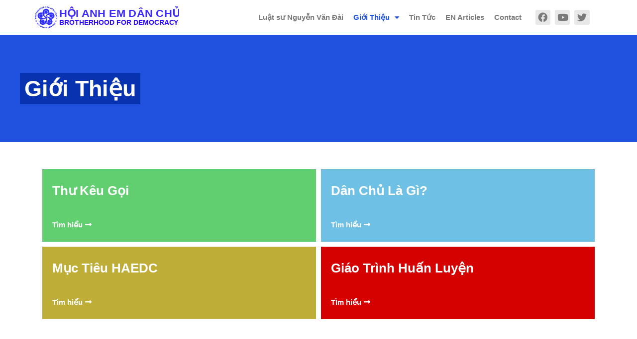

--- FILE ---
content_type: text/html; charset=UTF-8
request_url: https://www.anhemdanchu.org/gioi-thieu/
body_size: 16318
content:
<!doctype html>
<html lang="en-GB">
<head>
	<meta name="google-site-verification" content="lA0mAWarEPLPzyHrW3nvXZhoaRccZ2Ixh-eKJlk3EAM" />
	<meta charset="UTF-8">
		<meta name="viewport" content="width=device-width, initial-scale=1">
	<link rel="profile" href="https://gmpg.org/xfn/11">
	<meta name='robots' content='index, follow, max-image-preview:large, max-snippet:-1, max-video-preview:-1' />

	<!-- This site is optimized with the Yoast SEO plugin v21.6 - https://yoast.com/wordpress/plugins/seo/ -->
	<title>Giới Thiệu &#8211; Hội Anh Em Dân Chủ</title>
	<meta name="description" content="Hội Anh Em Dân Chủ là một tổ chức phi chính phủ đang đấu tranh bảo vệ các quyền con người đã được Hiến pháp Việt Nam và các Công ước quốc tế thừa nhận." />
	<link rel="canonical" href="https://www.anhemdanchu.org/gioi-thieu/" />
	<meta property="og:locale" content="en_GB" />
	<meta property="og:type" content="article" />
	<meta property="og:title" content="Giới Thiệu &#8211; Hội Anh Em Dân Chủ" />
	<meta property="og:description" content="Hội Anh Em Dân Chủ là một tổ chức phi chính phủ đang đấu tranh bảo vệ các quyền con người đã được Hiến pháp Việt Nam và các Công ước quốc tế thừa nhận." />
	<meta property="og:url" content="https://www.anhemdanchu.org/gioi-thieu/" />
	<meta property="og:site_name" content="Hội Anh Em Dân Chủ" />
	<meta property="article:publisher" content="https://www.facebook.com/hoianhemdanchu" />
	<meta property="article:modified_time" content="2022-01-11T22:34:48+00:00" />
	<meta name="twitter:card" content="summary_large_image" />
	<meta name="twitter:site" content="@bfd_haedc" />
	<meta name="twitter:label1" content="Estimated reading time" />
	<meta name="twitter:data1" content="3 minutes" />
	<script type="application/ld+json" class="yoast-schema-graph">{"@context":"https://schema.org","@graph":[{"@type":"WebPage","@id":"https://www.anhemdanchu.org/gioi-thieu/","url":"https://www.anhemdanchu.org/gioi-thieu/","name":"Giới Thiệu &#8211; Hội Anh Em Dân Chủ","isPartOf":{"@id":"https://www.anhemdanchu.org/#website"},"datePublished":"2020-07-08T19:17:46+00:00","dateModified":"2022-01-11T22:34:48+00:00","description":"Hội Anh Em Dân Chủ là một tổ chức phi chính phủ đang đấu tranh bảo vệ các quyền con người đã được Hiến pháp Việt Nam và các Công ước quốc tế thừa nhận.","breadcrumb":{"@id":"https://www.anhemdanchu.org/gioi-thieu/#breadcrumb"},"inLanguage":"en-GB","potentialAction":[{"@type":"ReadAction","target":["https://www.anhemdanchu.org/gioi-thieu/"]}]},{"@type":"BreadcrumbList","@id":"https://www.anhemdanchu.org/gioi-thieu/#breadcrumb","itemListElement":[{"@type":"ListItem","position":1,"name":"Home","item":"https://www.anhemdanchu.org/"},{"@type":"ListItem","position":2,"name":"Giới Thiệu"}]},{"@type":"WebSite","@id":"https://www.anhemdanchu.org/#website","url":"https://www.anhemdanchu.org/","name":"Hội Anh Em Dân Chủ","description":"Vì một Việt Nam dân chủ","publisher":{"@id":"https://www.anhemdanchu.org/#organization"},"potentialAction":[{"@type":"SearchAction","target":{"@type":"EntryPoint","urlTemplate":"https://www.anhemdanchu.org/?s={search_term_string}"},"query-input":"required name=search_term_string"}],"inLanguage":"en-GB"},{"@type":"Organization","@id":"https://www.anhemdanchu.org/#organization","name":"Hội Anh Em Dân Chủ","url":"https://www.anhemdanchu.org/","logo":{"@type":"ImageObject","inLanguage":"en-GB","@id":"https://www.anhemdanchu.org/#/schema/logo/image/","url":"https://www.anhemdanchu.org/wp-content/uploads/2020/07/10403673_847744468603260_3896047122130119017_n.jpg","contentUrl":"https://www.anhemdanchu.org/wp-content/uploads/2020/07/10403673_847744468603260_3896047122130119017_n.jpg","width":924,"height":924,"caption":"Hội Anh Em Dân Chủ"},"image":{"@id":"https://www.anhemdanchu.org/#/schema/logo/image/"},"sameAs":["https://www.facebook.com/hoianhemdanchu","https://twitter.com/bfd_haedc"]}]}</script>
	<!-- / Yoast SEO plugin. -->


<link rel='dns-prefetch' href='//stats.wp.com' />
<link rel='dns-prefetch' href='//i0.wp.com' />
<link rel='dns-prefetch' href='//c0.wp.com' />
<link rel="alternate" type="application/rss+xml" title="Hội Anh Em Dân Chủ &raquo; Feed" href="https://www.anhemdanchu.org/feed/" />
<link rel="alternate" type="application/rss+xml" title="Hội Anh Em Dân Chủ &raquo; Comments Feed" href="https://www.anhemdanchu.org/comments/feed/" />
<script type="text/javascript">
window._wpemojiSettings = {"baseUrl":"https:\/\/s.w.org\/images\/core\/emoji\/14.0.0\/72x72\/","ext":".png","svgUrl":"https:\/\/s.w.org\/images\/core\/emoji\/14.0.0\/svg\/","svgExt":".svg","source":{"concatemoji":"https:\/\/www.anhemdanchu.org\/wp-includes\/js\/wp-emoji-release.min.js?ver=6.2.8"}};
/*! This file is auto-generated */
!function(e,a,t){var n,r,o,i=a.createElement("canvas"),p=i.getContext&&i.getContext("2d");function s(e,t){p.clearRect(0,0,i.width,i.height),p.fillText(e,0,0);e=i.toDataURL();return p.clearRect(0,0,i.width,i.height),p.fillText(t,0,0),e===i.toDataURL()}function c(e){var t=a.createElement("script");t.src=e,t.defer=t.type="text/javascript",a.getElementsByTagName("head")[0].appendChild(t)}for(o=Array("flag","emoji"),t.supports={everything:!0,everythingExceptFlag:!0},r=0;r<o.length;r++)t.supports[o[r]]=function(e){if(p&&p.fillText)switch(p.textBaseline="top",p.font="600 32px Arial",e){case"flag":return s("\ud83c\udff3\ufe0f\u200d\u26a7\ufe0f","\ud83c\udff3\ufe0f\u200b\u26a7\ufe0f")?!1:!s("\ud83c\uddfa\ud83c\uddf3","\ud83c\uddfa\u200b\ud83c\uddf3")&&!s("\ud83c\udff4\udb40\udc67\udb40\udc62\udb40\udc65\udb40\udc6e\udb40\udc67\udb40\udc7f","\ud83c\udff4\u200b\udb40\udc67\u200b\udb40\udc62\u200b\udb40\udc65\u200b\udb40\udc6e\u200b\udb40\udc67\u200b\udb40\udc7f");case"emoji":return!s("\ud83e\udef1\ud83c\udffb\u200d\ud83e\udef2\ud83c\udfff","\ud83e\udef1\ud83c\udffb\u200b\ud83e\udef2\ud83c\udfff")}return!1}(o[r]),t.supports.everything=t.supports.everything&&t.supports[o[r]],"flag"!==o[r]&&(t.supports.everythingExceptFlag=t.supports.everythingExceptFlag&&t.supports[o[r]]);t.supports.everythingExceptFlag=t.supports.everythingExceptFlag&&!t.supports.flag,t.DOMReady=!1,t.readyCallback=function(){t.DOMReady=!0},t.supports.everything||(n=function(){t.readyCallback()},a.addEventListener?(a.addEventListener("DOMContentLoaded",n,!1),e.addEventListener("load",n,!1)):(e.attachEvent("onload",n),a.attachEvent("onreadystatechange",function(){"complete"===a.readyState&&t.readyCallback()})),(e=t.source||{}).concatemoji?c(e.concatemoji):e.wpemoji&&e.twemoji&&(c(e.twemoji),c(e.wpemoji)))}(window,document,window._wpemojiSettings);
</script>
<style type="text/css">
img.wp-smiley,
img.emoji {
	display: inline !important;
	border: none !important;
	box-shadow: none !important;
	height: 1em !important;
	width: 1em !important;
	margin: 0 0.07em !important;
	vertical-align: -0.1em !important;
	background: none !important;
	padding: 0 !important;
}
</style>
	<link rel='stylesheet' id='anwp-pg-styles-css' href='https://www.anhemdanchu.org/wp-content/plugins/anwp-post-grid-for-elementor/public/css/styles.min.css?ver=1.2.0' type='text/css' media='all' />
<link rel='stylesheet' id='wp-block-library-css' href='https://c0.wp.com/c/6.2.8/wp-includes/css/dist/block-library/style.min.css' type='text/css' media='all' />
<style id='wp-block-library-inline-css' type='text/css'>
.has-text-align-justify{text-align:justify;}
</style>
<link rel='stylesheet' id='mediaelement-css' href='https://c0.wp.com/c/6.2.8/wp-includes/js/mediaelement/mediaelementplayer-legacy.min.css' type='text/css' media='all' />
<link rel='stylesheet' id='wp-mediaelement-css' href='https://c0.wp.com/c/6.2.8/wp-includes/js/mediaelement/wp-mediaelement.min.css' type='text/css' media='all' />
<link rel='stylesheet' id='classic-theme-styles-css' href='https://c0.wp.com/c/6.2.8/wp-includes/css/classic-themes.min.css' type='text/css' media='all' />
<style id='global-styles-inline-css' type='text/css'>
body{--wp--preset--color--black: #000000;--wp--preset--color--cyan-bluish-gray: #abb8c3;--wp--preset--color--white: #ffffff;--wp--preset--color--pale-pink: #f78da7;--wp--preset--color--vivid-red: #cf2e2e;--wp--preset--color--luminous-vivid-orange: #ff6900;--wp--preset--color--luminous-vivid-amber: #fcb900;--wp--preset--color--light-green-cyan: #7bdcb5;--wp--preset--color--vivid-green-cyan: #00d084;--wp--preset--color--pale-cyan-blue: #8ed1fc;--wp--preset--color--vivid-cyan-blue: #0693e3;--wp--preset--color--vivid-purple: #9b51e0;--wp--preset--gradient--vivid-cyan-blue-to-vivid-purple: linear-gradient(135deg,rgba(6,147,227,1) 0%,rgb(155,81,224) 100%);--wp--preset--gradient--light-green-cyan-to-vivid-green-cyan: linear-gradient(135deg,rgb(122,220,180) 0%,rgb(0,208,130) 100%);--wp--preset--gradient--luminous-vivid-amber-to-luminous-vivid-orange: linear-gradient(135deg,rgba(252,185,0,1) 0%,rgba(255,105,0,1) 100%);--wp--preset--gradient--luminous-vivid-orange-to-vivid-red: linear-gradient(135deg,rgba(255,105,0,1) 0%,rgb(207,46,46) 100%);--wp--preset--gradient--very-light-gray-to-cyan-bluish-gray: linear-gradient(135deg,rgb(238,238,238) 0%,rgb(169,184,195) 100%);--wp--preset--gradient--cool-to-warm-spectrum: linear-gradient(135deg,rgb(74,234,220) 0%,rgb(151,120,209) 20%,rgb(207,42,186) 40%,rgb(238,44,130) 60%,rgb(251,105,98) 80%,rgb(254,248,76) 100%);--wp--preset--gradient--blush-light-purple: linear-gradient(135deg,rgb(255,206,236) 0%,rgb(152,150,240) 100%);--wp--preset--gradient--blush-bordeaux: linear-gradient(135deg,rgb(254,205,165) 0%,rgb(254,45,45) 50%,rgb(107,0,62) 100%);--wp--preset--gradient--luminous-dusk: linear-gradient(135deg,rgb(255,203,112) 0%,rgb(199,81,192) 50%,rgb(65,88,208) 100%);--wp--preset--gradient--pale-ocean: linear-gradient(135deg,rgb(255,245,203) 0%,rgb(182,227,212) 50%,rgb(51,167,181) 100%);--wp--preset--gradient--electric-grass: linear-gradient(135deg,rgb(202,248,128) 0%,rgb(113,206,126) 100%);--wp--preset--gradient--midnight: linear-gradient(135deg,rgb(2,3,129) 0%,rgb(40,116,252) 100%);--wp--preset--duotone--dark-grayscale: url('#wp-duotone-dark-grayscale');--wp--preset--duotone--grayscale: url('#wp-duotone-grayscale');--wp--preset--duotone--purple-yellow: url('#wp-duotone-purple-yellow');--wp--preset--duotone--blue-red: url('#wp-duotone-blue-red');--wp--preset--duotone--midnight: url('#wp-duotone-midnight');--wp--preset--duotone--magenta-yellow: url('#wp-duotone-magenta-yellow');--wp--preset--duotone--purple-green: url('#wp-duotone-purple-green');--wp--preset--duotone--blue-orange: url('#wp-duotone-blue-orange');--wp--preset--font-size--small: 13px;--wp--preset--font-size--medium: 20px;--wp--preset--font-size--large: 36px;--wp--preset--font-size--x-large: 42px;--wp--preset--spacing--20: 0.44rem;--wp--preset--spacing--30: 0.67rem;--wp--preset--spacing--40: 1rem;--wp--preset--spacing--50: 1.5rem;--wp--preset--spacing--60: 2.25rem;--wp--preset--spacing--70: 3.38rem;--wp--preset--spacing--80: 5.06rem;--wp--preset--shadow--natural: 6px 6px 9px rgba(0, 0, 0, 0.2);--wp--preset--shadow--deep: 12px 12px 50px rgba(0, 0, 0, 0.4);--wp--preset--shadow--sharp: 6px 6px 0px rgba(0, 0, 0, 0.2);--wp--preset--shadow--outlined: 6px 6px 0px -3px rgba(255, 255, 255, 1), 6px 6px rgba(0, 0, 0, 1);--wp--preset--shadow--crisp: 6px 6px 0px rgba(0, 0, 0, 1);}:where(.is-layout-flex){gap: 0.5em;}body .is-layout-flow > .alignleft{float: left;margin-inline-start: 0;margin-inline-end: 2em;}body .is-layout-flow > .alignright{float: right;margin-inline-start: 2em;margin-inline-end: 0;}body .is-layout-flow > .aligncenter{margin-left: auto !important;margin-right: auto !important;}body .is-layout-constrained > .alignleft{float: left;margin-inline-start: 0;margin-inline-end: 2em;}body .is-layout-constrained > .alignright{float: right;margin-inline-start: 2em;margin-inline-end: 0;}body .is-layout-constrained > .aligncenter{margin-left: auto !important;margin-right: auto !important;}body .is-layout-constrained > :where(:not(.alignleft):not(.alignright):not(.alignfull)){max-width: var(--wp--style--global--content-size);margin-left: auto !important;margin-right: auto !important;}body .is-layout-constrained > .alignwide{max-width: var(--wp--style--global--wide-size);}body .is-layout-flex{display: flex;}body .is-layout-flex{flex-wrap: wrap;align-items: center;}body .is-layout-flex > *{margin: 0;}:where(.wp-block-columns.is-layout-flex){gap: 2em;}.has-black-color{color: var(--wp--preset--color--black) !important;}.has-cyan-bluish-gray-color{color: var(--wp--preset--color--cyan-bluish-gray) !important;}.has-white-color{color: var(--wp--preset--color--white) !important;}.has-pale-pink-color{color: var(--wp--preset--color--pale-pink) !important;}.has-vivid-red-color{color: var(--wp--preset--color--vivid-red) !important;}.has-luminous-vivid-orange-color{color: var(--wp--preset--color--luminous-vivid-orange) !important;}.has-luminous-vivid-amber-color{color: var(--wp--preset--color--luminous-vivid-amber) !important;}.has-light-green-cyan-color{color: var(--wp--preset--color--light-green-cyan) !important;}.has-vivid-green-cyan-color{color: var(--wp--preset--color--vivid-green-cyan) !important;}.has-pale-cyan-blue-color{color: var(--wp--preset--color--pale-cyan-blue) !important;}.has-vivid-cyan-blue-color{color: var(--wp--preset--color--vivid-cyan-blue) !important;}.has-vivid-purple-color{color: var(--wp--preset--color--vivid-purple) !important;}.has-black-background-color{background-color: var(--wp--preset--color--black) !important;}.has-cyan-bluish-gray-background-color{background-color: var(--wp--preset--color--cyan-bluish-gray) !important;}.has-white-background-color{background-color: var(--wp--preset--color--white) !important;}.has-pale-pink-background-color{background-color: var(--wp--preset--color--pale-pink) !important;}.has-vivid-red-background-color{background-color: var(--wp--preset--color--vivid-red) !important;}.has-luminous-vivid-orange-background-color{background-color: var(--wp--preset--color--luminous-vivid-orange) !important;}.has-luminous-vivid-amber-background-color{background-color: var(--wp--preset--color--luminous-vivid-amber) !important;}.has-light-green-cyan-background-color{background-color: var(--wp--preset--color--light-green-cyan) !important;}.has-vivid-green-cyan-background-color{background-color: var(--wp--preset--color--vivid-green-cyan) !important;}.has-pale-cyan-blue-background-color{background-color: var(--wp--preset--color--pale-cyan-blue) !important;}.has-vivid-cyan-blue-background-color{background-color: var(--wp--preset--color--vivid-cyan-blue) !important;}.has-vivid-purple-background-color{background-color: var(--wp--preset--color--vivid-purple) !important;}.has-black-border-color{border-color: var(--wp--preset--color--black) !important;}.has-cyan-bluish-gray-border-color{border-color: var(--wp--preset--color--cyan-bluish-gray) !important;}.has-white-border-color{border-color: var(--wp--preset--color--white) !important;}.has-pale-pink-border-color{border-color: var(--wp--preset--color--pale-pink) !important;}.has-vivid-red-border-color{border-color: var(--wp--preset--color--vivid-red) !important;}.has-luminous-vivid-orange-border-color{border-color: var(--wp--preset--color--luminous-vivid-orange) !important;}.has-luminous-vivid-amber-border-color{border-color: var(--wp--preset--color--luminous-vivid-amber) !important;}.has-light-green-cyan-border-color{border-color: var(--wp--preset--color--light-green-cyan) !important;}.has-vivid-green-cyan-border-color{border-color: var(--wp--preset--color--vivid-green-cyan) !important;}.has-pale-cyan-blue-border-color{border-color: var(--wp--preset--color--pale-cyan-blue) !important;}.has-vivid-cyan-blue-border-color{border-color: var(--wp--preset--color--vivid-cyan-blue) !important;}.has-vivid-purple-border-color{border-color: var(--wp--preset--color--vivid-purple) !important;}.has-vivid-cyan-blue-to-vivid-purple-gradient-background{background: var(--wp--preset--gradient--vivid-cyan-blue-to-vivid-purple) !important;}.has-light-green-cyan-to-vivid-green-cyan-gradient-background{background: var(--wp--preset--gradient--light-green-cyan-to-vivid-green-cyan) !important;}.has-luminous-vivid-amber-to-luminous-vivid-orange-gradient-background{background: var(--wp--preset--gradient--luminous-vivid-amber-to-luminous-vivid-orange) !important;}.has-luminous-vivid-orange-to-vivid-red-gradient-background{background: var(--wp--preset--gradient--luminous-vivid-orange-to-vivid-red) !important;}.has-very-light-gray-to-cyan-bluish-gray-gradient-background{background: var(--wp--preset--gradient--very-light-gray-to-cyan-bluish-gray) !important;}.has-cool-to-warm-spectrum-gradient-background{background: var(--wp--preset--gradient--cool-to-warm-spectrum) !important;}.has-blush-light-purple-gradient-background{background: var(--wp--preset--gradient--blush-light-purple) !important;}.has-blush-bordeaux-gradient-background{background: var(--wp--preset--gradient--blush-bordeaux) !important;}.has-luminous-dusk-gradient-background{background: var(--wp--preset--gradient--luminous-dusk) !important;}.has-pale-ocean-gradient-background{background: var(--wp--preset--gradient--pale-ocean) !important;}.has-electric-grass-gradient-background{background: var(--wp--preset--gradient--electric-grass) !important;}.has-midnight-gradient-background{background: var(--wp--preset--gradient--midnight) !important;}.has-small-font-size{font-size: var(--wp--preset--font-size--small) !important;}.has-medium-font-size{font-size: var(--wp--preset--font-size--medium) !important;}.has-large-font-size{font-size: var(--wp--preset--font-size--large) !important;}.has-x-large-font-size{font-size: var(--wp--preset--font-size--x-large) !important;}
.wp-block-navigation a:where(:not(.wp-element-button)){color: inherit;}
:where(.wp-block-columns.is-layout-flex){gap: 2em;}
.wp-block-pullquote{font-size: 1.5em;line-height: 1.6;}
</style>
<link rel='stylesheet' id='hello-elementor-css' href='https://www.anhemdanchu.org/wp-content/themes/hello-elementor/style.min.css?ver=2.5.0' type='text/css' media='all' />
<link rel='stylesheet' id='hello-elementor-theme-style-css' href='https://www.anhemdanchu.org/wp-content/themes/hello-elementor/theme.min.css?ver=2.5.0' type='text/css' media='all' />
<link rel='stylesheet' id='elementor-icons-css' href='https://www.anhemdanchu.org/wp-content/plugins/elementor/assets/lib/eicons/css/elementor-icons.min.css?ver=5.23.0' type='text/css' media='all' />
<link rel='stylesheet' id='elementor-frontend-css' href='https://www.anhemdanchu.org/wp-content/plugins/elementor/assets/css/frontend.min.css?ver=3.17.3' type='text/css' media='all' />
<link rel='stylesheet' id='swiper-css' href='https://www.anhemdanchu.org/wp-content/plugins/elementor/assets/lib/swiper/css/swiper.min.css?ver=5.3.6' type='text/css' media='all' />
<link rel='stylesheet' id='elementor-post-239-css' href='https://www.anhemdanchu.org/wp-content/uploads/elementor/css/post-239.css?ver=1741809974' type='text/css' media='all' />
<link rel='stylesheet' id='elementor-pro-css' href='https://www.anhemdanchu.org/wp-content/plugins/elementor-pro/assets/css/frontend.min.css?ver=3.17.1' type='text/css' media='all' />
<link rel='stylesheet' id='font-awesome-5-all-css' href='https://www.anhemdanchu.org/wp-content/plugins/elementor/assets/lib/font-awesome/css/all.min.css?ver=3.17.3' type='text/css' media='all' />
<link rel='stylesheet' id='font-awesome-4-shim-css' href='https://www.anhemdanchu.org/wp-content/plugins/elementor/assets/lib/font-awesome/css/v4-shims.min.css?ver=3.17.3' type='text/css' media='all' />
<link rel='stylesheet' id='elementor-global-css' href='https://www.anhemdanchu.org/wp-content/uploads/elementor/css/global.css?ver=1741809975' type='text/css' media='all' />
<link rel='stylesheet' id='elementor-post-385-css' href='https://www.anhemdanchu.org/wp-content/uploads/elementor/css/post-385.css?ver=1741815814' type='text/css' media='all' />
<link rel='stylesheet' id='elementor-post-2092-css' href='https://www.anhemdanchu.org/wp-content/uploads/elementor/css/post-2092.css?ver=1741810536' type='text/css' media='all' />
<link rel='stylesheet' id='elementor-post-2702-css' href='https://www.anhemdanchu.org/wp-content/uploads/elementor/css/post-2702.css?ver=1741810880' type='text/css' media='all' />
<link rel='stylesheet' id='google-fonts-1-css' href='https://fonts.googleapis.com/css?family=Archivo%3A100%2C100italic%2C200%2C200italic%2C300%2C300italic%2C400%2C400italic%2C500%2C500italic%2C600%2C600italic%2C700%2C700italic%2C800%2C800italic%2C900%2C900italic&#038;display=auto&#038;ver=6.2.8' type='text/css' media='all' />
<link rel='stylesheet' id='elementor-icons-shared-0-css' href='https://www.anhemdanchu.org/wp-content/plugins/elementor/assets/lib/font-awesome/css/fontawesome.min.css?ver=5.15.3' type='text/css' media='all' />
<link rel='stylesheet' id='elementor-icons-fa-solid-css' href='https://www.anhemdanchu.org/wp-content/plugins/elementor/assets/lib/font-awesome/css/solid.min.css?ver=5.15.3' type='text/css' media='all' />
<link rel='stylesheet' id='elementor-icons-fa-brands-css' href='https://www.anhemdanchu.org/wp-content/plugins/elementor/assets/lib/font-awesome/css/brands.min.css?ver=5.15.3' type='text/css' media='all' />
<link rel='stylesheet' id='jetpack_css-css' href='https://c0.wp.com/p/jetpack/12.8.2/css/jetpack.css' type='text/css' media='all' />
<link rel="preconnect" href="https://fonts.gstatic.com/" crossorigin><script type='text/javascript' src='https://www.anhemdanchu.org/wp-content/plugins/elementor/assets/lib/font-awesome/js/v4-shims.min.js?ver=3.17.3' id='font-awesome-4-shim-js'></script>
<link rel="https://api.w.org/" href="https://www.anhemdanchu.org/wp-json/" /><link rel="alternate" type="application/json" href="https://www.anhemdanchu.org/wp-json/wp/v2/pages/385" /><link rel="EditURI" type="application/rsd+xml" title="RSD" href="https://www.anhemdanchu.org/xmlrpc.php?rsd" />
<link rel="wlwmanifest" type="application/wlwmanifest+xml" href="https://www.anhemdanchu.org/wp-includes/wlwmanifest.xml" />
<meta name="generator" content="WordPress 6.2.8" />
<link rel='shortlink' href='https://www.anhemdanchu.org/?p=385' />
<link rel="alternate" type="application/json+oembed" href="https://www.anhemdanchu.org/wp-json/oembed/1.0/embed?url=https%3A%2F%2Fwww.anhemdanchu.org%2Fgioi-thieu%2F" />
<link rel="alternate" type="text/xml+oembed" href="https://www.anhemdanchu.org/wp-json/oembed/1.0/embed?url=https%3A%2F%2Fwww.anhemdanchu.org%2Fgioi-thieu%2F&#038;format=xml" />
<script type="text/javascript">
(function(url){
	if(/(?:Chrome\/26\.0\.1410\.63 Safari\/537\.31|WordfenceTestMonBot)/.test(navigator.userAgent)){ return; }
	var addEvent = function(evt, handler) {
		if (window.addEventListener) {
			document.addEventListener(evt, handler, false);
		} else if (window.attachEvent) {
			document.attachEvent('on' + evt, handler);
		}
	};
	var removeEvent = function(evt, handler) {
		if (window.removeEventListener) {
			document.removeEventListener(evt, handler, false);
		} else if (window.detachEvent) {
			document.detachEvent('on' + evt, handler);
		}
	};
	var evts = 'contextmenu dblclick drag dragend dragenter dragleave dragover dragstart drop keydown keypress keyup mousedown mousemove mouseout mouseover mouseup mousewheel scroll'.split(' ');
	var logHuman = function() {
		if (window.wfLogHumanRan) { return; }
		window.wfLogHumanRan = true;
		var wfscr = document.createElement('script');
		wfscr.type = 'text/javascript';
		wfscr.async = true;
		wfscr.src = url + '&r=' + Math.random();
		(document.getElementsByTagName('head')[0]||document.getElementsByTagName('body')[0]).appendChild(wfscr);
		for (var i = 0; i < evts.length; i++) {
			removeEvent(evts[i], logHuman);
		}
	};
	for (var i = 0; i < evts.length; i++) {
		addEvent(evts[i], logHuman);
	}
})('//www.anhemdanchu.org/?wordfence_lh=1&hid=6307C90BB25DB59ABE756FCD3E467772');
</script>	<style>img#wpstats{display:none}</style>
		<meta name="generator" content="Elementor 3.17.3; features: e_dom_optimization, e_optimized_assets_loading, additional_custom_breakpoints; settings: css_print_method-external, google_font-enabled, font_display-auto">
<link rel="icon" href="https://i0.wp.com/www.anhemdanchu.org/wp-content/uploads/2020/07/cropped-10403673_847744468603260_3896047122130119017_n.jpg?fit=32%2C32&#038;ssl=1" sizes="32x32" />
<link rel="icon" href="https://i0.wp.com/www.anhemdanchu.org/wp-content/uploads/2020/07/cropped-10403673_847744468603260_3896047122130119017_n.jpg?fit=192%2C192&#038;ssl=1" sizes="192x192" />
<link rel="apple-touch-icon" href="https://i0.wp.com/www.anhemdanchu.org/wp-content/uploads/2020/07/cropped-10403673_847744468603260_3896047122130119017_n.jpg?fit=180%2C180&#038;ssl=1" />
<meta name="msapplication-TileImage" content="https://i0.wp.com/www.anhemdanchu.org/wp-content/uploads/2020/07/cropped-10403673_847744468603260_3896047122130119017_n.jpg?fit=270%2C270&#038;ssl=1" />
		<style type="text/css" id="wp-custom-css">
			.elementor-kit-239 p, .elementor-kit-239 p h3 {
		margin-top: 0.7em;
    margin-bottom: 0.7em;
}

.elementor-kit-239 h4 {
	margin-top: 1.2em;
}
.wp-block-separator {
	margin: 1em;
}

/*News Home*/

.title-quote h1 span {
	background-color: #ffffff;
	color: #002CFB;
	padding: 10px;
	line-height: 70px;
	box-shadow: 10px 0 0 #ffffff, -10px 0 0 #ffffff;
}


.quote-nvd h2 i, .quote-nvd h2 span {
	background-color: blue;
	color: white;
	padding: 10px;
	line-height: 70px;
	box-shadow: 10px 0 0 #0000ff, -10px 0 0 #0000ff;
}

.quote-nvd h2 i {
	background-color: #2d3e91;
	box-shadow: 10px 0 0 #2d3e91, -10px 0 0 #2d3e91;
}

/*Link Hover*/
.page-content a:hover, .link-color a:hover {
  color: #409cb2 !important; 
  text-decoration: underline;
}
.playbutton {
    background: url('https://example.com/wp-content/uploads/playbutton.png') center center no-repeat;
		background-color: blue;
		position: absolute;
    top: 50%;
    left: 50%;
    width: 74px;
    height: 74px;
    margin: -35px 0 0 -35px;
    z-index: 10;
    opacity:0.6;
}
.playbutton:hover { 
    opacity:1.0;
}


/*POST BORDER*/

.elementor-383 .elementor-element.elementor-element-2db45b39 .elementor-post:last-child, .elementor-383 .elementor-element.elementor-element-577c593 .elementor-post:last-child {
	border-style: none;
}

/*tất cả bài viết*/

.elementor-3232 .elementor-element.elementor-element-6e2ff5ab .elementor-post:last-child, .elementor-3241 .elementor-element.elementor-element-632d7589 .elementor-post:last-child {
	border-style: none;
}

.post-border .elementor-post:last-child {
	border-style: none;
}

.elementor-1270 .elementor-element.elementor-element-5be1b38a .elementor-post:last-child {
	border-style: none;
}

.elementor-383 .elementor-element.elementor-element-27736f06 .elementor-post:last-child:last-child {
	border-style: none;
}

.bullet-links .elementor-post__title {
	display: list-item;
	list-style-type: disc;
	list-style-position: inside;
}

:root {
	counter-reset: section;
}

.number-links a::before {
	counter-increment: section;
	content: counter(section) ".";
}

/*QUOTE*/
blockquote {
	border-style: solid;
	border-radius: 0 0 0 10px;
}

/*FIGURE*/

figure {
    display: block;
		padding-top: 1em;
    margin-block-start: 0px;
    margin-block-end: 0px;
    margin-inline-start: 0px;
    margin-inline-end: 0px;
}

figcaption, .wp-block-image figcaption {
	padding: 10px;
	text-align: left;
  color: #FFFFFF;
  background-color: #4E4D4D;
  font-family: "Arial";
  font-size: 18px;
  font-weight: 500;
  font-style: normal;
  margin-top: 0px;
}
/*
.wp-block-image figcaption {
	margin-top: -10px;
}
*/
.wp-block-video figcaption {
	margin-top: -10px;
}
.wp-block-image img {
    width: 100%;
}

/*LIST POST*/

/*Mesage Form*/

.elementor-widget-form .elementor-message {
	color: green;
}

/*DONATION FORM*/

div#give-form-4136-wrap {
	margin: 0px !important;
}

@media (max-width: 1024px) {
	
	.title-quote h1 span {
	background-color: #ffffff;
	color: #002CFB;
	padding: 5px;
	line-height: 40px;
	}

	
	.quote-nvd h2 i,.quote-nvd h2 span {
	line-height: 55px;
	}

element.style {
}
	/*Caption*/
	.wp-block-image figcaption {
		font-size: 15px;
	}
	
	/*TITLE MENU*/
.elementor-3194 .elementor-element.elementor-element-0538188 .elementor-heading-title {
	font-size: 38px;
	}
	
	
.elementor-grid-tablet-2 .elementor-grid {
    grid-template-columns: none;
}
/*	.elementor-row {
    flex-wrap: nowrap;
}*/
}			</style>
		<style id="wpforms-css-vars-root">
				:root {
					--wpforms-field-border-radius: 3px;
--wpforms-field-background-color: #ffffff;
--wpforms-field-border-color: rgba( 0, 0, 0, 0.25 );
--wpforms-field-text-color: rgba( 0, 0, 0, 0.7 );
--wpforms-label-color: rgba( 0, 0, 0, 0.85 );
--wpforms-label-sublabel-color: rgba( 0, 0, 0, 0.55 );
--wpforms-label-error-color: #d63637;
--wpforms-button-border-radius: 3px;
--wpforms-button-background-color: #066aab;
--wpforms-button-text-color: #ffffff;
--wpforms-field-size-input-height: 43px;
--wpforms-field-size-input-spacing: 15px;
--wpforms-field-size-font-size: 16px;
--wpforms-field-size-line-height: 19px;
--wpforms-field-size-padding-h: 14px;
--wpforms-field-size-checkbox-size: 16px;
--wpforms-field-size-sublabel-spacing: 5px;
--wpforms-field-size-icon-size: 1;
--wpforms-label-size-font-size: 16px;
--wpforms-label-size-line-height: 19px;
--wpforms-label-size-sublabel-font-size: 14px;
--wpforms-label-size-sublabel-line-height: 17px;
--wpforms-button-size-font-size: 17px;
--wpforms-button-size-height: 41px;
--wpforms-button-size-padding-h: 15px;
--wpforms-button-size-margin-top: 10px;

				}
			</style></head>
<body data-rsssl=1 class="page-template page-template-elementor_header_footer page page-id-385 page-parent wp-custom-logo theme--hello-elementor elementor-default elementor-template-full-width elementor-kit-239 elementor-page elementor-page-385">

<svg xmlns="http://www.w3.org/2000/svg" viewBox="0 0 0 0" width="0" height="0" focusable="false" role="none" style="visibility: hidden; position: absolute; left: -9999px; overflow: hidden;" ><defs><filter id="wp-duotone-dark-grayscale"><feColorMatrix color-interpolation-filters="sRGB" type="matrix" values=" .299 .587 .114 0 0 .299 .587 .114 0 0 .299 .587 .114 0 0 .299 .587 .114 0 0 " /><feComponentTransfer color-interpolation-filters="sRGB" ><feFuncR type="table" tableValues="0 0.49803921568627" /><feFuncG type="table" tableValues="0 0.49803921568627" /><feFuncB type="table" tableValues="0 0.49803921568627" /><feFuncA type="table" tableValues="1 1" /></feComponentTransfer><feComposite in2="SourceGraphic" operator="in" /></filter></defs></svg><svg xmlns="http://www.w3.org/2000/svg" viewBox="0 0 0 0" width="0" height="0" focusable="false" role="none" style="visibility: hidden; position: absolute; left: -9999px; overflow: hidden;" ><defs><filter id="wp-duotone-grayscale"><feColorMatrix color-interpolation-filters="sRGB" type="matrix" values=" .299 .587 .114 0 0 .299 .587 .114 0 0 .299 .587 .114 0 0 .299 .587 .114 0 0 " /><feComponentTransfer color-interpolation-filters="sRGB" ><feFuncR type="table" tableValues="0 1" /><feFuncG type="table" tableValues="0 1" /><feFuncB type="table" tableValues="0 1" /><feFuncA type="table" tableValues="1 1" /></feComponentTransfer><feComposite in2="SourceGraphic" operator="in" /></filter></defs></svg><svg xmlns="http://www.w3.org/2000/svg" viewBox="0 0 0 0" width="0" height="0" focusable="false" role="none" style="visibility: hidden; position: absolute; left: -9999px; overflow: hidden;" ><defs><filter id="wp-duotone-purple-yellow"><feColorMatrix color-interpolation-filters="sRGB" type="matrix" values=" .299 .587 .114 0 0 .299 .587 .114 0 0 .299 .587 .114 0 0 .299 .587 .114 0 0 " /><feComponentTransfer color-interpolation-filters="sRGB" ><feFuncR type="table" tableValues="0.54901960784314 0.98823529411765" /><feFuncG type="table" tableValues="0 1" /><feFuncB type="table" tableValues="0.71764705882353 0.25490196078431" /><feFuncA type="table" tableValues="1 1" /></feComponentTransfer><feComposite in2="SourceGraphic" operator="in" /></filter></defs></svg><svg xmlns="http://www.w3.org/2000/svg" viewBox="0 0 0 0" width="0" height="0" focusable="false" role="none" style="visibility: hidden; position: absolute; left: -9999px; overflow: hidden;" ><defs><filter id="wp-duotone-blue-red"><feColorMatrix color-interpolation-filters="sRGB" type="matrix" values=" .299 .587 .114 0 0 .299 .587 .114 0 0 .299 .587 .114 0 0 .299 .587 .114 0 0 " /><feComponentTransfer color-interpolation-filters="sRGB" ><feFuncR type="table" tableValues="0 1" /><feFuncG type="table" tableValues="0 0.27843137254902" /><feFuncB type="table" tableValues="0.5921568627451 0.27843137254902" /><feFuncA type="table" tableValues="1 1" /></feComponentTransfer><feComposite in2="SourceGraphic" operator="in" /></filter></defs></svg><svg xmlns="http://www.w3.org/2000/svg" viewBox="0 0 0 0" width="0" height="0" focusable="false" role="none" style="visibility: hidden; position: absolute; left: -9999px; overflow: hidden;" ><defs><filter id="wp-duotone-midnight"><feColorMatrix color-interpolation-filters="sRGB" type="matrix" values=" .299 .587 .114 0 0 .299 .587 .114 0 0 .299 .587 .114 0 0 .299 .587 .114 0 0 " /><feComponentTransfer color-interpolation-filters="sRGB" ><feFuncR type="table" tableValues="0 0" /><feFuncG type="table" tableValues="0 0.64705882352941" /><feFuncB type="table" tableValues="0 1" /><feFuncA type="table" tableValues="1 1" /></feComponentTransfer><feComposite in2="SourceGraphic" operator="in" /></filter></defs></svg><svg xmlns="http://www.w3.org/2000/svg" viewBox="0 0 0 0" width="0" height="0" focusable="false" role="none" style="visibility: hidden; position: absolute; left: -9999px; overflow: hidden;" ><defs><filter id="wp-duotone-magenta-yellow"><feColorMatrix color-interpolation-filters="sRGB" type="matrix" values=" .299 .587 .114 0 0 .299 .587 .114 0 0 .299 .587 .114 0 0 .299 .587 .114 0 0 " /><feComponentTransfer color-interpolation-filters="sRGB" ><feFuncR type="table" tableValues="0.78039215686275 1" /><feFuncG type="table" tableValues="0 0.94901960784314" /><feFuncB type="table" tableValues="0.35294117647059 0.47058823529412" /><feFuncA type="table" tableValues="1 1" /></feComponentTransfer><feComposite in2="SourceGraphic" operator="in" /></filter></defs></svg><svg xmlns="http://www.w3.org/2000/svg" viewBox="0 0 0 0" width="0" height="0" focusable="false" role="none" style="visibility: hidden; position: absolute; left: -9999px; overflow: hidden;" ><defs><filter id="wp-duotone-purple-green"><feColorMatrix color-interpolation-filters="sRGB" type="matrix" values=" .299 .587 .114 0 0 .299 .587 .114 0 0 .299 .587 .114 0 0 .299 .587 .114 0 0 " /><feComponentTransfer color-interpolation-filters="sRGB" ><feFuncR type="table" tableValues="0.65098039215686 0.40392156862745" /><feFuncG type="table" tableValues="0 1" /><feFuncB type="table" tableValues="0.44705882352941 0.4" /><feFuncA type="table" tableValues="1 1" /></feComponentTransfer><feComposite in2="SourceGraphic" operator="in" /></filter></defs></svg><svg xmlns="http://www.w3.org/2000/svg" viewBox="0 0 0 0" width="0" height="0" focusable="false" role="none" style="visibility: hidden; position: absolute; left: -9999px; overflow: hidden;" ><defs><filter id="wp-duotone-blue-orange"><feColorMatrix color-interpolation-filters="sRGB" type="matrix" values=" .299 .587 .114 0 0 .299 .587 .114 0 0 .299 .587 .114 0 0 .299 .587 .114 0 0 " /><feComponentTransfer color-interpolation-filters="sRGB" ><feFuncR type="table" tableValues="0.098039215686275 1" /><feFuncG type="table" tableValues="0 0.66274509803922" /><feFuncB type="table" tableValues="0.84705882352941 0.41960784313725" /><feFuncA type="table" tableValues="1 1" /></feComponentTransfer><feComposite in2="SourceGraphic" operator="in" /></filter></defs></svg>		<div data-elementor-type="header" data-elementor-id="2092" class="elementor elementor-2092 elementor-location-header" data-elementor-post-type="elementor_library">
								<section class="elementor-section elementor-top-section elementor-element elementor-element-55fb31e elementor-section-height-min-height elementor-section-boxed elementor-section-height-default elementor-section-items-middle" data-id="55fb31e" data-element_type="section" data-settings="{&quot;background_background&quot;:&quot;classic&quot;,&quot;sticky&quot;:&quot;top&quot;,&quot;sticky_on&quot;:[&quot;desktop&quot;,&quot;tablet&quot;,&quot;mobile&quot;],&quot;sticky_offset&quot;:0,&quot;sticky_effects_offset&quot;:0}">
						<div class="elementor-container elementor-column-gap-default">
					<div class="elementor-column elementor-col-33 elementor-top-column elementor-element elementor-element-90f0543" data-id="90f0543" data-element_type="column">
			<div class="elementor-widget-wrap elementor-element-populated">
								<div class="elementor-element elementor-element-1dfa7bb elementor-widget elementor-widget-image" data-id="1dfa7bb" data-element_type="widget" data-widget_type="image.default">
				<div class="elementor-widget-container">
																<a href="https://www.anhemdanchu.org/">
							<img src="https://www.anhemdanchu.org/wp-content/uploads/2021/04/BFD-LOGO-2.svg" title="BFD LOGO 2" alt="BFD LOGO 2" loading="lazy" />								</a>
															</div>
				</div>
					</div>
		</div>
				<div class="elementor-column elementor-col-33 elementor-top-column elementor-element elementor-element-4388ff9" data-id="4388ff9" data-element_type="column">
			<div class="elementor-widget-wrap elementor-element-populated">
								<div class="elementor-element elementor-element-a6991ff elementor-nav-menu__align-right elementor-nav-menu--stretch elementor-nav-menu--dropdown-tablet elementor-nav-menu__text-align-aside elementor-nav-menu--toggle elementor-nav-menu--burger elementor-widget elementor-widget-nav-menu" data-id="a6991ff" data-element_type="widget" data-settings="{&quot;full_width&quot;:&quot;stretch&quot;,&quot;layout&quot;:&quot;horizontal&quot;,&quot;submenu_icon&quot;:{&quot;value&quot;:&quot;&lt;i class=\&quot;fas fa-caret-down\&quot;&gt;&lt;\/i&gt;&quot;,&quot;library&quot;:&quot;fa-solid&quot;},&quot;toggle&quot;:&quot;burger&quot;}" data-widget_type="nav-menu.default">
				<div class="elementor-widget-container">
						<nav class="elementor-nav-menu--main elementor-nav-menu__container elementor-nav-menu--layout-horizontal e--pointer-none">
				<ul id="menu-1-a6991ff" class="elementor-nav-menu"><li class="menu-item menu-item-type-post_type menu-item-object-page menu-item-365"><a href="https://www.anhemdanchu.org/luat-su-nguyen-van-dai/" class="elementor-item">Luật sư Nguyễn Văn Đài</a></li>
<li class="menu-item menu-item-type-post_type menu-item-object-page current-menu-item page_item page-item-385 current_page_item menu-item-has-children menu-item-390"><a href="https://www.anhemdanchu.org/gioi-thieu/" aria-current="page" class="elementor-item elementor-item-active">Giới Thiệu</a>
<ul class="sub-menu elementor-nav-menu--dropdown">
	<li class="menu-item menu-item-type-post_type menu-item-object-page menu-item-585"><a href="https://www.anhemdanchu.org/gioi-thieu/dan-chu-la-gi/" class="elementor-sub-item">Dân Chủ Là Gì?</a></li>
	<li class="menu-item menu-item-type-post_type menu-item-object-page menu-item-1053"><a href="https://www.anhemdanchu.org/thu-keu-goi/" class="elementor-sub-item">Thư Kêu Gọi</a></li>
	<li class="menu-item menu-item-type-post_type menu-item-object-page menu-item-602"><a href="https://www.anhemdanchu.org/gioi-thieu/giao-trinh-huan-luyen/" class="elementor-sub-item">Giáo Trình Huấn Luyện</a></li>
	<li class="menu-item menu-item-type-post_type menu-item-object-page menu-item-619"><a href="https://www.anhemdanchu.org/gioi-thieu/muc-tieu/" class="elementor-sub-item">Mục Tiêu</a></li>
</ul>
</li>
<li class="menu-item menu-item-type-post_type menu-item-object-page menu-item-391"><a href="https://www.anhemdanchu.org/tin-tuc/" class="elementor-item">Tin Tức</a></li>
<li class="menu-item menu-item-type-post_type menu-item-object-page menu-item-1066"><a href="https://www.anhemdanchu.org/en-articles/" class="elementor-item">EN Articles</a></li>
<li class="menu-item menu-item-type-post_type menu-item-object-page menu-item-2680"><a href="https://www.anhemdanchu.org/contact/" class="elementor-item">Contact</a></li>
</ul>			</nav>
					<div class="elementor-menu-toggle" role="button" tabindex="0" aria-label="Menu Toggle" aria-expanded="false">
			<i aria-hidden="true" role="presentation" class="elementor-menu-toggle__icon--open eicon-menu-bar"></i><i aria-hidden="true" role="presentation" class="elementor-menu-toggle__icon--close eicon-close"></i>			<span class="elementor-screen-only">Menu</span>
		</div>
					<nav class="elementor-nav-menu--dropdown elementor-nav-menu__container" aria-hidden="true">
				<ul id="menu-2-a6991ff" class="elementor-nav-menu"><li class="menu-item menu-item-type-post_type menu-item-object-page menu-item-365"><a href="https://www.anhemdanchu.org/luat-su-nguyen-van-dai/" class="elementor-item" tabindex="-1">Luật sư Nguyễn Văn Đài</a></li>
<li class="menu-item menu-item-type-post_type menu-item-object-page current-menu-item page_item page-item-385 current_page_item menu-item-has-children menu-item-390"><a href="https://www.anhemdanchu.org/gioi-thieu/" aria-current="page" class="elementor-item elementor-item-active" tabindex="-1">Giới Thiệu</a>
<ul class="sub-menu elementor-nav-menu--dropdown">
	<li class="menu-item menu-item-type-post_type menu-item-object-page menu-item-585"><a href="https://www.anhemdanchu.org/gioi-thieu/dan-chu-la-gi/" class="elementor-sub-item" tabindex="-1">Dân Chủ Là Gì?</a></li>
	<li class="menu-item menu-item-type-post_type menu-item-object-page menu-item-1053"><a href="https://www.anhemdanchu.org/thu-keu-goi/" class="elementor-sub-item" tabindex="-1">Thư Kêu Gọi</a></li>
	<li class="menu-item menu-item-type-post_type menu-item-object-page menu-item-602"><a href="https://www.anhemdanchu.org/gioi-thieu/giao-trinh-huan-luyen/" class="elementor-sub-item" tabindex="-1">Giáo Trình Huấn Luyện</a></li>
	<li class="menu-item menu-item-type-post_type menu-item-object-page menu-item-619"><a href="https://www.anhemdanchu.org/gioi-thieu/muc-tieu/" class="elementor-sub-item" tabindex="-1">Mục Tiêu</a></li>
</ul>
</li>
<li class="menu-item menu-item-type-post_type menu-item-object-page menu-item-391"><a href="https://www.anhemdanchu.org/tin-tuc/" class="elementor-item" tabindex="-1">Tin Tức</a></li>
<li class="menu-item menu-item-type-post_type menu-item-object-page menu-item-1066"><a href="https://www.anhemdanchu.org/en-articles/" class="elementor-item" tabindex="-1">EN Articles</a></li>
<li class="menu-item menu-item-type-post_type menu-item-object-page menu-item-2680"><a href="https://www.anhemdanchu.org/contact/" class="elementor-item" tabindex="-1">Contact</a></li>
</ul>			</nav>
				</div>
				</div>
					</div>
		</div>
				<div class="elementor-column elementor-col-33 elementor-top-column elementor-element elementor-element-fd05603" data-id="fd05603" data-element_type="column">
			<div class="elementor-widget-wrap elementor-element-populated">
								<div class="elementor-element elementor-element-5685f41 elementor-hidden-tablet elementor-hidden-phone elementor-shape-rounded elementor-grid-0 e-grid-align-center elementor-widget elementor-widget-social-icons" data-id="5685f41" data-element_type="widget" data-widget_type="social-icons.default">
				<div class="elementor-widget-container">
					<div class="elementor-social-icons-wrapper elementor-grid">
							<span class="elementor-grid-item">
					<a class="elementor-icon elementor-social-icon elementor-social-icon-facebook elementor-animation-grow elementor-repeater-item-5ed4499" href="https://www.facebook.com/hoianhemdanchu.vn" target="_blank">
						<span class="elementor-screen-only">Facebook</span>
						<i class="fab fa-facebook"></i>					</a>
				</span>
							<span class="elementor-grid-item">
					<a class="elementor-icon elementor-social-icon elementor-social-icon-youtube elementor-animation-grow elementor-repeater-item-e662792" href="https://www.youtube.com/channel/UCECPNis1NLn7Syf6QmeAQDQ" target="_blank">
						<span class="elementor-screen-only">Youtube</span>
						<i class="fab fa-youtube"></i>					</a>
				</span>
							<span class="elementor-grid-item">
					<a class="elementor-icon elementor-social-icon elementor-social-icon-twitter elementor-animation-grow elementor-repeater-item-decdc05" href="https://twitter.com/bfd_haedc" target="_blank">
						<span class="elementor-screen-only">Twitter</span>
						<i class="fab fa-twitter"></i>					</a>
				</span>
					</div>
				</div>
				</div>
					</div>
		</div>
							</div>
		</section>
						</div>
				<div data-elementor-type="wp-page" data-elementor-id="385" class="elementor elementor-385" data-elementor-post-type="page">
									<section class="elementor-section elementor-top-section elementor-element elementor-element-bf415b7 elementor-section-full_width elementor-section-height-min-height elementor-section-height-default elementor-section-items-middle" data-id="bf415b7" data-element_type="section" data-settings="{&quot;background_background&quot;:&quot;classic&quot;}">
							<div class="elementor-background-overlay"></div>
							<div class="elementor-container elementor-column-gap-no">
					<div class="elementor-column elementor-col-100 elementor-top-column elementor-element elementor-element-e969ca9" data-id="e969ca9" data-element_type="column">
			<div class="elementor-widget-wrap elementor-element-populated">
								<div class="elementor-element elementor-element-45b9082 elementor-widget__width-auto elementor-widget elementor-widget-heading" data-id="45b9082" data-element_type="widget" data-widget_type="heading.default">
				<div class="elementor-widget-container">
			<h2 class="elementor-heading-title elementor-size-default">Giới Thiệu</h2>		</div>
				</div>
					</div>
		</div>
							</div>
		</section>
				<section class="elementor-section elementor-top-section elementor-element elementor-element-a012fb9 elementor-section-boxed elementor-section-height-default elementor-section-height-default" data-id="a012fb9" data-element_type="section">
						<div class="elementor-container elementor-column-gap-default">
					<div class="elementor-column elementor-col-100 elementor-top-column elementor-element elementor-element-a0462c6" data-id="a0462c6" data-element_type="column">
			<div class="elementor-widget-wrap elementor-element-populated">
								<section class="elementor-section elementor-inner-section elementor-element elementor-element-d344a1e elementor-section-boxed elementor-section-height-default elementor-section-height-default" data-id="d344a1e" data-element_type="section">
						<div class="elementor-container elementor-column-gap-default">
					<div class="elementor-column elementor-col-50 elementor-inner-column elementor-element elementor-element-8f96282" data-id="8f96282" data-element_type="column" data-settings="{&quot;background_background&quot;:&quot;classic&quot;}">
			<div class="elementor-widget-wrap elementor-element-populated">
								<div class="elementor-element elementor-element-d44554b elementor-widget elementor-widget-icon-box" data-id="d44554b" data-element_type="widget" data-widget_type="icon-box.default">
				<div class="elementor-widget-container">
					<div class="elementor-icon-box-wrapper">
						<div class="elementor-icon-box-content">
				<h3 class="elementor-icon-box-title">
					<span  >
						Thư Kêu Gọi					</span>
				</h3>
							</div>
		</div>
				</div>
				</div>
				<div class="elementor-element elementor-element-cd15a92 elementor-widget elementor-widget-button" data-id="cd15a92" data-element_type="widget" data-widget_type="button.default">
				<div class="elementor-widget-container">
					<div class="elementor-button-wrapper">
			<a class="elementor-button elementor-button-link elementor-size-sm elementor-animation-grow" href="https://www.anhemdanchu.org/thu-keu-goi/">
						<span class="elementor-button-content-wrapper">
						<span class="elementor-button-icon elementor-align-icon-right">
				<i aria-hidden="true" class="fas fa-long-arrow-alt-right"></i>			</span>
						<span class="elementor-button-text">Tìm hiểu</span>
		</span>
					</a>
		</div>
				</div>
				</div>
					</div>
		</div>
				<div class="elementor-column elementor-col-50 elementor-inner-column elementor-element elementor-element-612b706" data-id="612b706" data-element_type="column" data-settings="{&quot;background_background&quot;:&quot;classic&quot;}">
			<div class="elementor-widget-wrap elementor-element-populated">
								<div class="elementor-element elementor-element-512815a elementor-widget elementor-widget-icon-box" data-id="512815a" data-element_type="widget" data-widget_type="icon-box.default">
				<div class="elementor-widget-container">
					<div class="elementor-icon-box-wrapper">
						<div class="elementor-icon-box-content">
				<h3 class="elementor-icon-box-title">
					<span  >
						Dân Chủ Là Gì?					</span>
				</h3>
							</div>
		</div>
				</div>
				</div>
				<div class="elementor-element elementor-element-796ae4c elementor-widget elementor-widget-button" data-id="796ae4c" data-element_type="widget" data-widget_type="button.default">
				<div class="elementor-widget-container">
					<div class="elementor-button-wrapper">
			<a class="elementor-button elementor-button-link elementor-size-sm elementor-animation-grow" href="https://www.anhemdanchu.org/gioi-thieu/dan-chu-la-gi/">
						<span class="elementor-button-content-wrapper">
						<span class="elementor-button-icon elementor-align-icon-right">
				<i aria-hidden="true" class="fas fa-long-arrow-alt-right"></i>			</span>
						<span class="elementor-button-text">Tìm hiểu</span>
		</span>
					</a>
		</div>
				</div>
				</div>
					</div>
		</div>
							</div>
		</section>
				<section class="elementor-section elementor-inner-section elementor-element elementor-element-27e75a5 elementor-section-boxed elementor-section-height-default elementor-section-height-default" data-id="27e75a5" data-element_type="section">
						<div class="elementor-container elementor-column-gap-default">
					<div class="elementor-column elementor-col-50 elementor-inner-column elementor-element elementor-element-4a0d2b8" data-id="4a0d2b8" data-element_type="column" data-settings="{&quot;background_background&quot;:&quot;classic&quot;}">
			<div class="elementor-widget-wrap elementor-element-populated">
								<div class="elementor-element elementor-element-c0c99d5 elementor-widget elementor-widget-icon-box" data-id="c0c99d5" data-element_type="widget" data-widget_type="icon-box.default">
				<div class="elementor-widget-container">
					<div class="elementor-icon-box-wrapper">
						<div class="elementor-icon-box-content">
				<h3 class="elementor-icon-box-title">
					<span  >
						Mục Tiêu HAEDC					</span>
				</h3>
							</div>
		</div>
				</div>
				</div>
				<div class="elementor-element elementor-element-144cdf3 elementor-widget elementor-widget-button" data-id="144cdf3" data-element_type="widget" data-widget_type="button.default">
				<div class="elementor-widget-container">
					<div class="elementor-button-wrapper">
			<a class="elementor-button elementor-button-link elementor-size-sm elementor-animation-grow" href="https://www.anhemdanchu.org/gioi-thieu/muc-tieu/">
						<span class="elementor-button-content-wrapper">
						<span class="elementor-button-icon elementor-align-icon-right">
				<i aria-hidden="true" class="fas fa-long-arrow-alt-right"></i>			</span>
						<span class="elementor-button-text">Tìm hiểu</span>
		</span>
					</a>
		</div>
				</div>
				</div>
					</div>
		</div>
				<div class="elementor-column elementor-col-50 elementor-inner-column elementor-element elementor-element-dc62005" data-id="dc62005" data-element_type="column" data-settings="{&quot;background_background&quot;:&quot;classic&quot;}">
			<div class="elementor-widget-wrap elementor-element-populated">
								<div class="elementor-element elementor-element-ac661ae elementor-widget elementor-widget-icon-box" data-id="ac661ae" data-element_type="widget" data-widget_type="icon-box.default">
				<div class="elementor-widget-container">
					<div class="elementor-icon-box-wrapper">
						<div class="elementor-icon-box-content">
				<h3 class="elementor-icon-box-title">
					<span  >
						 Giáo Trình Huấn Luyện					</span>
				</h3>
							</div>
		</div>
				</div>
				</div>
				<div class="elementor-element elementor-element-c12e9b6 elementor-widget elementor-widget-button" data-id="c12e9b6" data-element_type="widget" data-widget_type="button.default">
				<div class="elementor-widget-container">
					<div class="elementor-button-wrapper">
			<a class="elementor-button elementor-button-link elementor-size-sm elementor-animation-grow" href="https://www.anhemdanchu.org/gioi-thieu/giao-trinh-huan-luyen/">
						<span class="elementor-button-content-wrapper">
						<span class="elementor-button-icon elementor-align-icon-right">
				<i aria-hidden="true" class="fas fa-long-arrow-alt-right"></i>			</span>
						<span class="elementor-button-text"> TÌm hiểu</span>
		</span>
					</a>
		</div>
				</div>
				</div>
					</div>
		</div>
							</div>
		</section>
					</div>
		</div>
							</div>
		</section>
				<section class="elementor-section elementor-top-section elementor-element elementor-element-606988d elementor-section-height-min-height elementor-section-boxed elementor-section-height-default elementor-section-items-middle" data-id="606988d" data-element_type="section">
						<div class="elementor-container elementor-column-gap-default">
					<div class="elementor-column elementor-col-100 elementor-top-column elementor-element elementor-element-c005fcf" data-id="c005fcf" data-element_type="column">
			<div class="elementor-widget-wrap elementor-element-populated">
								<div class="elementor-element elementor-element-3facac1 elementor-widget elementor-widget-text-editor" data-id="3facac1" data-element_type="widget" data-widget_type="text-editor.default">
				<div class="elementor-widget-container">
							<h5><span style="color: #000000;"><strong>Hội Anh Em Dân Chủ là một tổ chức phi chính phủ của người Việt Nam đang đấu tranh bảo vệ các quyền con người đã được Hiến pháp Việt Nam và các Công ước quốc tế thừa nhận.</strong></span></h5><p><span style="color: #000000;">Hội AEDC cũng đang vận động xây dựng một xã hội dân chủ tiến bộ, công bằng và văn minh tại Việt Nam.</span></p><p><span style="color: #000000;">Hội AEDC là một tổ chức được thành lập trên không gian mạng quốc tế, không có trụ sở tại Việt Nam. Do vậy Hội AEDC không chịu sự điều chỉnh của pháp luật Việt Nam, không cần đăng ký hoạt động theo pháp luật Việt Nam. Pháp luật Việt Nam không có qui định nào cấm công dân Việt Nam thành lập Hội trên không gian mạng quốc tế.</span></p><p><span style="color: #000000;">Trong giai đoạn đầu tiên, Hội Anh Em Dân Chủ đã có gần 80 thành viên ở trong và ngoài nước. Hội Anh Em Dân Chủ chủ trương củng cố tổ chức, chia sẻ kinh nghiệm và kiến thức giữa các thành viên với nhau. Đồng thời cũng mời các chuyên gia ở trong và ngoài nước chia sẻ kinh nghiệm và kiến thức hoạt động về Hội, kiến thức về nhân quyền, xã hội dân sự, dân chủ,… cho các thành viên. Mục đích nhằm nâng cao sự hiểu biết, bản lĩnh và kinh nghiệm cho các thành viên.</span></p><p><span style="color: #000000;">Trong giai đoạn hai, Hội Anh Em Dân Chủ chủ trương tăng cường mở rộng số lượng thành viên. Song song với việc kết nạp thành viên mới, Hội Anh Em Dân Chủ vẫn tiếp tục duy trì công tác chia sẻ kinh nghiệm và kiến thức cho các thành viên mới. Mục đích làm sao để mọi thành viên của Hội Anh Em Dân Chủ phải có đầy đủ 3 kỹ năng: Hoạt động độc lập, hoạt động theo nhóm và hoạt động liên kết các nhóm.</span></p><p><span style="color: #000000;">Các thành viên của Hội phải có tình yêu thương, giúp đỡ và đùm bọc lẫn nhau. Tôn trọng các cá tính cũng như sự khác biệt giữa các thành viên để làm sao những điều đó không làm ảnh hưởng tới sự đoàn kết và mục tiêu chung của Hội Anh Em Dân Chủ.</span></p><p><span style="color: #000000;">Tất cả mọi người Việt Nam, không phân biệt giới tính, địa vị xã hội, tôn giáo, quan điểm chính trị,… mà có tinh thần đấu tranh bảo vệ các quyền con người, vận động xây dựng xã hội dân chủ tiến bộ, và chấp nhận Điều lệ, qui chế của Hội thì đều có quyền gia nhập Hội Anh Em Dân Chủ.</span></p><p><span style="color: #000000;">Hội Anh Em Dân Chủ sẽ tiến hành đăng ký hoạt động theo pháp luật Việt Nam khi các điều kiện về chính trị, xã hội và pháp luật Việt Nam phù hợp.</span></p><p><span style="color: #000000;">Hội Anh Em Dân Chủ kêu gọi sự tham gia và ủng hộ của đồng bào Việt Nam ở trong và ngoài nước.</span></p><p><span style="color: #000000;">Hội Anh Em Dân Chủ kêu gọi sự ủng hộ và thừa nhận của các tổ chức quốc tế, và chính phủ, quốc hội của các quốc gia trên thế giới.</span></p><p><span style="color: #000000;"><strong>Cùng với nhau, chúng ta sẽ đạt được tự do, dân chủ và công bằng cho nhân dân Việt Nam.</strong></span></p><p style="padding-left: 40px;"> </p>						</div>
				</div>
					</div>
		</div>
							</div>
		</section>
							</div>
				<div data-elementor-type="footer" data-elementor-id="2702" class="elementor elementor-2702 elementor-location-footer" data-elementor-post-type="elementor_library">
								<section class="elementor-section elementor-top-section elementor-element elementor-element-49defa51 footer-nav elementor-section-boxed elementor-section-height-default elementor-section-height-default" data-id="49defa51" data-element_type="section" data-settings="{&quot;background_background&quot;:&quot;classic&quot;}">
						<div class="elementor-container elementor-column-gap-default">
					<div class="elementor-column elementor-col-14 elementor-top-column elementor-element elementor-element-20e1700b" data-id="20e1700b" data-element_type="column">
			<div class="elementor-widget-wrap elementor-element-populated">
								<div class="elementor-element elementor-element-215cb139 elementor-widget elementor-widget-theme-site-logo elementor-widget-image" data-id="215cb139" data-element_type="widget" data-widget_type="theme-site-logo.default">
				<div class="elementor-widget-container">
											<a href="https://www.anhemdanchu.org">
			<img width="1" height="1" src="https://www.anhemdanchu.org/wp-content/uploads/2021/04/BFD-LOGO-1.svg" class="attachment-thumbnail size-thumbnail wp-image-4001" alt="BFD LOGO" loading="lazy" />				</a>
											</div>
				</div>
					</div>
		</div>
				<div class="elementor-column elementor-col-14 elementor-top-column elementor-element elementor-element-5685c07b" data-id="5685c07b" data-element_type="column">
			<div class="elementor-widget-wrap elementor-element-populated">
								<div class="elementor-element elementor-element-2c8f39be elementor-widget elementor-widget-heading" data-id="2c8f39be" data-element_type="widget" data-widget_type="heading.default">
				<div class="elementor-widget-container">
			<span class="elementor-heading-title elementor-size-default"><a href="https://www.anhemdanchu.org/luat-su-nguyen-van-dai/">LS Nguyễn Văn Đài</a></span>		</div>
				</div>
					</div>
		</div>
				<div class="elementor-column elementor-col-14 elementor-top-column elementor-element elementor-element-41a18821" data-id="41a18821" data-element_type="column">
			<div class="elementor-widget-wrap elementor-element-populated">
								<div class="elementor-element elementor-element-336b3f8e elementor-widget elementor-widget-heading" data-id="336b3f8e" data-element_type="widget" data-widget_type="heading.default">
				<div class="elementor-widget-container">
			<span class="elementor-heading-title elementor-size-default"><a href="https://www.anhemdanchu.org/gioi-thieu/">Giới Thiệu</a></span>		</div>
				</div>
					</div>
		</div>
				<div class="elementor-column elementor-col-14 elementor-top-column elementor-element elementor-element-21cfa2fd" data-id="21cfa2fd" data-element_type="column">
			<div class="elementor-widget-wrap elementor-element-populated">
								<div class="elementor-element elementor-element-569d3259 elementor-widget elementor-widget-heading" data-id="569d3259" data-element_type="widget" data-widget_type="heading.default">
				<div class="elementor-widget-container">
			<span class="elementor-heading-title elementor-size-default"><a href="https://www.anhemdanchu.org/tin-tuc/">Tin Tức</a></span>		</div>
				</div>
					</div>
		</div>
				<div class="elementor-column elementor-col-14 elementor-top-column elementor-element elementor-element-75bb4352" data-id="75bb4352" data-element_type="column">
			<div class="elementor-widget-wrap elementor-element-populated">
								<div class="elementor-element elementor-element-1213107c elementor-widget elementor-widget-heading" data-id="1213107c" data-element_type="widget" data-widget_type="heading.default">
				<div class="elementor-widget-container">
			<span class="elementor-heading-title elementor-size-default"><a href="https://www.anhemdanchu.org/en-articles/">EN Articles</a></span>		</div>
				</div>
					</div>
		</div>
				<div class="elementor-column elementor-col-14 elementor-top-column elementor-element elementor-element-ec903e0" data-id="ec903e0" data-element_type="column">
			<div class="elementor-widget-wrap elementor-element-populated">
								<div class="elementor-element elementor-element-b725968 elementor-widget elementor-widget-heading" data-id="b725968" data-element_type="widget" data-widget_type="heading.default">
				<div class="elementor-widget-container">
			<span class="elementor-heading-title elementor-size-default"><a href="https://www.anhemdanchu.org/contact/">Contact</a></span>		</div>
				</div>
					</div>
		</div>
				<div class="elementor-column elementor-col-14 elementor-top-column elementor-element elementor-element-65222950" data-id="65222950" data-element_type="column">
			<div class="elementor-widget-wrap elementor-element-populated">
								<div class="elementor-element elementor-element-1af7d170 elementor-shape-square e-grid-align-right e-grid-align-mobile-center elementor-grid-0 elementor-widget elementor-widget-social-icons" data-id="1af7d170" data-element_type="widget" data-widget_type="social-icons.default">
				<div class="elementor-widget-container">
					<div class="elementor-social-icons-wrapper elementor-grid">
							<span class="elementor-grid-item">
					<a class="elementor-icon elementor-social-icon elementor-social-icon-facebook elementor-animation-grow elementor-repeater-item-7a5aebc" href="https://www.facebook.com/hoianhemdanchu.vn" target="_blank">
						<span class="elementor-screen-only">Facebook</span>
						<i class="fab fa-facebook"></i>					</a>
				</span>
							<span class="elementor-grid-item">
					<a class="elementor-icon elementor-social-icon elementor-social-icon-youtube elementor-animation-grow elementor-repeater-item-868a87d" href="https://www.youtube.com/channel/UCECPNis1NLn7Syf6QmeAQDQ" target="_blank">
						<span class="elementor-screen-only">Youtube</span>
						<i class="fab fa-youtube"></i>					</a>
				</span>
							<span class="elementor-grid-item">
					<a class="elementor-icon elementor-social-icon elementor-social-icon-twitter elementor-animation-grow elementor-repeater-item-12b6944" href="https://twitter.com/bfd_haedc" target="_blank">
						<span class="elementor-screen-only">Twitter</span>
						<i class="fab fa-twitter"></i>					</a>
				</span>
					</div>
				</div>
				</div>
					</div>
		</div>
							</div>
		</section>
				<footer class="elementor-section elementor-top-section elementor-element elementor-element-60d23b6c elementor-section-height-min-height elementor-section-content-middle elementor-section-boxed elementor-section-height-default elementor-section-items-middle" data-id="60d23b6c" data-element_type="section" data-settings="{&quot;background_background&quot;:&quot;classic&quot;}">
						<div class="elementor-container elementor-column-gap-default">
					<div class="elementor-column elementor-col-100 elementor-top-column elementor-element elementor-element-8ac0841" data-id="8ac0841" data-element_type="column">
			<div class="elementor-widget-wrap elementor-element-populated">
								<div class="elementor-element elementor-element-62f67230 elementor-widget elementor-widget-heading" data-id="62f67230" data-element_type="widget" data-widget_type="heading.default">
				<div class="elementor-widget-container">
			<h3 class="elementor-heading-title elementor-size-default">Copyright © 2025 Hội Anh Em Dân Chủ<br><br>Được xây dựng bởi Hội Anh Em Dân Chủ, địa chỉ tại 124 City Road, London, EC1V 2NX</h3>		</div>
				</div>
					</div>
		</div>
							</div>
		</footer>
						</div>
		
<!--
The IP2Location Country Blocker is using IP2Location LITE geolocation database. Please visit https://lite.ip2location.com for more information.
-->
<link rel='stylesheet' id='e-animations-css' href='https://www.anhemdanchu.org/wp-content/plugins/elementor/assets/lib/animations/animations.min.css?ver=3.17.3' type='text/css' media='all' />
<script type='text/javascript' src='https://www.anhemdanchu.org/wp-content/plugins/jetpack/jetpack_vendor/automattic/jetpack-image-cdn/dist/image-cdn.js?minify=false&#038;ver=132249e245926ae3e188' id='jetpack-photon-js'></script>
<script type='text/javascript' id='tptn_tracker-js-extra'>
/* <![CDATA[ */
var ajax_tptn_tracker = {"ajax_url":"https:\/\/www.anhemdanchu.org\/","top_ten_id":"385","top_ten_blog_id":"1","activate_counter":"11","top_ten_debug":"0","tptn_rnd":"540565675"};
/* ]]> */
</script>
<script type='text/javascript' src='https://www.anhemdanchu.org/wp-content/plugins/top-10/includes/js/top-10-tracker.min.js?ver=3.3.3' id='tptn_tracker-js'></script>
<script defer type='text/javascript' src='https://stats.wp.com/e-202603.js' id='jetpack-stats-js'></script>
<script type='text/javascript' id='jetpack-stats-js-after'>
_stq = window._stq || [];
_stq.push([ "view", {v:'ext',blog:'192309963',post:'385',tz:'0',srv:'www.anhemdanchu.org',j:'1:12.8.2'} ]);
_stq.push([ "clickTrackerInit", "192309963", "385" ]);
</script>
<script type='text/javascript' src='https://c0.wp.com/c/6.2.8/wp-includes/js/jquery/jquery.min.js' id='jquery-core-js'></script>
<script type='text/javascript' src='https://c0.wp.com/c/6.2.8/wp-includes/js/jquery/jquery-migrate.min.js' id='jquery-migrate-js'></script>
<script type='text/javascript' src='https://www.anhemdanchu.org/wp-content/plugins/elementor-pro/assets/lib/smartmenus/jquery.smartmenus.min.js?ver=1.0.1' id='smartmenus-js'></script>
<script type='text/javascript' src='https://www.anhemdanchu.org/wp-content/plugins/elementor-pro/assets/js/webpack-pro.runtime.min.js?ver=3.17.1' id='elementor-pro-webpack-runtime-js'></script>
<script type='text/javascript' src='https://www.anhemdanchu.org/wp-content/plugins/elementor/assets/js/webpack.runtime.min.js?ver=3.17.3' id='elementor-webpack-runtime-js'></script>
<script type='text/javascript' src='https://www.anhemdanchu.org/wp-content/plugins/elementor/assets/js/frontend-modules.min.js?ver=3.17.3' id='elementor-frontend-modules-js'></script>
<script type='text/javascript' src='https://c0.wp.com/c/6.2.8/wp-includes/js/dist/vendor/wp-polyfill-inert.min.js' id='wp-polyfill-inert-js'></script>
<script type='text/javascript' src='https://c0.wp.com/c/6.2.8/wp-includes/js/dist/vendor/regenerator-runtime.min.js' id='regenerator-runtime-js'></script>
<script type='text/javascript' src='https://c0.wp.com/c/6.2.8/wp-includes/js/dist/vendor/wp-polyfill.min.js' id='wp-polyfill-js'></script>
<script type='text/javascript' src='https://c0.wp.com/c/6.2.8/wp-includes/js/dist/hooks.min.js' id='wp-hooks-js'></script>
<script type='text/javascript' src='https://c0.wp.com/c/6.2.8/wp-includes/js/dist/i18n.min.js' id='wp-i18n-js'></script>
<script type='text/javascript' id='wp-i18n-js-after'>
wp.i18n.setLocaleData( { 'text direction\u0004ltr': [ 'ltr' ] } );
</script>
<script type='text/javascript' id='elementor-pro-frontend-js-before'>
var ElementorProFrontendConfig = {"ajaxurl":"https:\/\/www.anhemdanchu.org\/wp-admin\/admin-ajax.php","nonce":"58e3f7c251","urls":{"assets":"https:\/\/www.anhemdanchu.org\/wp-content\/plugins\/elementor-pro\/assets\/","rest":"https:\/\/www.anhemdanchu.org\/wp-json\/"},"shareButtonsNetworks":{"facebook":{"title":"Facebook","has_counter":true},"twitter":{"title":"Twitter"},"linkedin":{"title":"LinkedIn","has_counter":true},"pinterest":{"title":"Pinterest","has_counter":true},"reddit":{"title":"Reddit","has_counter":true},"vk":{"title":"VK","has_counter":true},"odnoklassniki":{"title":"OK","has_counter":true},"tumblr":{"title":"Tumblr"},"digg":{"title":"Digg"},"skype":{"title":"Skype"},"stumbleupon":{"title":"StumbleUpon","has_counter":true},"mix":{"title":"Mix"},"telegram":{"title":"Telegram"},"pocket":{"title":"Pocket","has_counter":true},"xing":{"title":"XING","has_counter":true},"whatsapp":{"title":"WhatsApp"},"email":{"title":"Email"},"print":{"title":"Print"}},"facebook_sdk":{"lang":"en_GB","app_id":""},"lottie":{"defaultAnimationUrl":"https:\/\/www.anhemdanchu.org\/wp-content\/plugins\/elementor-pro\/modules\/lottie\/assets\/animations\/default.json"}};
</script>
<script type='text/javascript' src='https://www.anhemdanchu.org/wp-content/plugins/elementor-pro/assets/js/frontend.min.js?ver=3.17.1' id='elementor-pro-frontend-js'></script>
<script type='text/javascript' src='https://www.anhemdanchu.org/wp-content/plugins/elementor/assets/lib/waypoints/waypoints.min.js?ver=4.0.2' id='elementor-waypoints-js'></script>
<script type='text/javascript' src='https://c0.wp.com/c/6.2.8/wp-includes/js/jquery/ui/core.min.js' id='jquery-ui-core-js'></script>
<script type='text/javascript' id='elementor-frontend-js-before'>
var elementorFrontendConfig = {"environmentMode":{"edit":false,"wpPreview":false,"isScriptDebug":false},"i18n":{"shareOnFacebook":"Share on Facebook","shareOnTwitter":"Share on Twitter","pinIt":"Pin it","download":"Download","downloadImage":"Download image","fullscreen":"Fullscreen","zoom":"Zoom","share":"Share","playVideo":"Play Video","previous":"Previous","next":"Next","close":"Close","a11yCarouselWrapperAriaLabel":"Carousel | Horizontal scrolling: Arrow Left & Right","a11yCarouselPrevSlideMessage":"Previous slide","a11yCarouselNextSlideMessage":"Next slide","a11yCarouselFirstSlideMessage":"This is the first slide","a11yCarouselLastSlideMessage":"This is the last slide","a11yCarouselPaginationBulletMessage":"Go to slide"},"is_rtl":false,"breakpoints":{"xs":0,"sm":480,"md":768,"lg":1025,"xl":1440,"xxl":1600},"responsive":{"breakpoints":{"mobile":{"label":"Mobile Portrait","value":767,"default_value":767,"direction":"max","is_enabled":true},"mobile_extra":{"label":"Mobile Landscape","value":880,"default_value":880,"direction":"max","is_enabled":false},"tablet":{"label":"Tablet Portrait","value":1024,"default_value":1024,"direction":"max","is_enabled":true},"tablet_extra":{"label":"Tablet Landscape","value":1200,"default_value":1200,"direction":"max","is_enabled":false},"laptop":{"label":"Laptop","value":1366,"default_value":1366,"direction":"max","is_enabled":false},"widescreen":{"label":"Widescreen","value":2400,"default_value":2400,"direction":"min","is_enabled":false}}},"version":"3.17.3","is_static":false,"experimentalFeatures":{"e_dom_optimization":true,"e_optimized_assets_loading":true,"additional_custom_breakpoints":true,"theme_builder_v2":true,"landing-pages":true,"page-transitions":true,"notes":true,"form-submissions":true,"e_scroll_snap":true},"urls":{"assets":"https:\/\/www.anhemdanchu.org\/wp-content\/plugins\/elementor\/assets\/"},"swiperClass":"swiper-container","settings":{"page":[],"editorPreferences":[]},"kit":{"body_background_background":"classic","active_breakpoints":["viewport_mobile","viewport_tablet"],"global_image_lightbox":"yes","lightbox_enable_counter":"yes","lightbox_enable_fullscreen":"yes","lightbox_enable_zoom":"yes","lightbox_enable_share":"yes","lightbox_title_src":"title","lightbox_description_src":"description"},"post":{"id":385,"title":"Gi%E1%BB%9Bi%20Thi%E1%BB%87u%20%E2%80%93%20H%E1%BB%99i%20Anh%20Em%20D%C3%A2n%20Ch%E1%BB%A7","excerpt":"","featuredImage":false}};
</script>
<script type='text/javascript' src='https://www.anhemdanchu.org/wp-content/plugins/elementor/assets/js/frontend.min.js?ver=3.17.3' id='elementor-frontend-js'></script>
<script type='text/javascript' src='https://www.anhemdanchu.org/wp-content/plugins/elementor-pro/assets/js/elements-handlers.min.js?ver=3.17.1' id='pro-elements-handlers-js'></script>
<script type='text/javascript' src='https://www.anhemdanchu.org/wp-content/plugins/elementor-pro/assets/lib/sticky/jquery.sticky.min.js?ver=3.17.1' id='e-sticky-js'></script>
<script type='text/javascript' id='anwp-pg-scripts-js-extra'>
/* <![CDATA[ */
var anwpPostGridElementorData = {"ajax_url":"https:\/\/www.anhemdanchu.org\/wp-admin\/admin-ajax.php","public_nonce":"260cf92d35","premium_active":"","loader":"https:\/\/www.anhemdanchu.org\/wp-includes\/js\/tinymce\/skins\/lightgray\/img\/loader.gif"};
/* ]]> */
</script>
<script type='text/javascript' src='https://www.anhemdanchu.org/wp-content/plugins/anwp-post-grid-for-elementor/public/js/plugin.min.js?ver=1.2.0' id='anwp-pg-scripts-js'></script>
<script type='text/javascript' src='https://c0.wp.com/c/6.2.8/wp-includes/js/underscore.min.js' id='underscore-js'></script>
<script type='text/javascript' id='wp-util-js-extra'>
/* <![CDATA[ */
var _wpUtilSettings = {"ajax":{"url":"\/wp-admin\/admin-ajax.php"}};
/* ]]> */
</script>
<script type='text/javascript' src='https://c0.wp.com/c/6.2.8/wp-includes/js/wp-util.min.js' id='wp-util-js'></script>
<script type='text/javascript' id='wpforms-elementor-js-extra'>
/* <![CDATA[ */
var wpformsElementorVars = {"captcha_provider":"recaptcha","recaptcha_type":"v2"};
/* ]]> */
</script>
<script type='text/javascript' src='https://www.anhemdanchu.org/wp-content/plugins/wpforms-lite/assets/js/integrations/elementor/frontend.min.js?ver=1.8.5.2' id='wpforms-elementor-js'></script>
<svg xmlns="http://www.w3.org/2000/svg" xmlns:xlink="http://www.w3.org/1999/xlink" style="position:absolute;left: -100%;" height="0" width="0"><symbol id="icon-anwp-pg-calendar" viewBox="0 0 14 16"><path fill-rule="evenodd" d="M13 2h-1v1.5c0 .28-.22.5-.5.5h-2c-.28 0-.5-.22-.5-.5V2H6v1.5c0 .28-.22.5-.5.5h-2c-.28 0-.5-.22-.5-.5V2H2c-.55 0-1 .45-1 1v11c0 .55.45 1 1 1h11c.55 0 1-.45 1-1V3c0-.55-.45-1-1-1zm0 12H2V5h11v9zM5 3H4V1h1v2zm6 0h-1V1h1v2zM6 7H5V6h1v1zm2 0H7V6h1v1zm2 0H9V6h1v1zm2 0h-1V6h1v1zM4 9H3V8h1v1zm2 0H5V8h1v1zm2 0H7V8h1v1zm2 0H9V8h1v1zm2 0h-1V8h1v1zm-8 2H3v-1h1v1zm2 0H5v-1h1v1zm2 0H7v-1h1v1zm2 0H9v-1h1v1zm2 0h-1v-1h1v1zm-8 2H3v-1h1v1zm2 0H5v-1h1v1zm2 0H7v-1h1v1zm2 0H9v-1h1v1z"/></symbol><symbol id="icon-anwp-pg-chevron-left" viewBox="0 0 24 24"><path d="M15 18l-6-6 6-6"/></symbol><symbol id="icon-anwp-pg-chevron-right" viewBox="0 0 24 24"><path d="M9 18l6-6-6-6"/></symbol><symbol id="icon-anwp-pg-clock" viewBox="0 0 14 16"><path fill-rule="evenodd" d="M8 8h3v2H7c-.55 0-1-.45-1-1V4h2v4zM7 2.3c3.14 0 5.7 2.56 5.7 5.7s-2.56 5.7-5.7 5.7A5.71 5.71 0 011.3 8c0-3.14 2.56-5.7 5.7-5.7zM7 1C3.14 1 0 4.14 0 8s3.14 7 7 7 7-3.14 7-7-3.14-7-7-7z"/></symbol><symbol id="icon-anwp-pg-comment-discussion" viewBox="0 0 16 16"><path fill-rule="evenodd" d="M15 1H6c-.55 0-1 .45-1 1v2H1c-.55 0-1 .45-1 1v6c0 .55.45 1 1 1h1v3l3-3h4c.55 0 1-.45 1-1V9h1l3 3V9h1c.55 0 1-.45 1-1V2c0-.55-.45-1-1-1zM9 11H4.5L3 12.5V11H1V5h4v3c0 .55.45 1 1 1h3v2zm6-3h-2v1.5L11.5 8H6V2h9v6z"/></symbol><symbol id="icon-anwp-pg-device-camera" viewBox="0 0 16 16"><path fill-rule="evenodd" d="M15 3H7c0-.55-.45-1-1-1H2c-.55 0-1 .45-1 1-.55 0-1 .45-1 1v9c0 .55.45 1 1 1h14c.55 0 1-.45 1-1V4c0-.55-.45-1-1-1zM6 5H2V4h4v1zm4.5 7C8.56 12 7 10.44 7 8.5S8.56 5 10.5 5 14 6.56 14 8.5 12.44 12 10.5 12zM13 8.5c0 1.38-1.13 2.5-2.5 2.5S8 9.87 8 8.5 9.13 6 10.5 6 13 7.13 13 8.5z"/></symbol><symbol id="icon-anwp-pg-eye" viewBox="0 0 16 16"><path fill-rule="evenodd" d="M8.06 2C3 2 0 8 0 8s3 6 8.06 6C13 14 16 8 16 8s-3-6-7.94-6zM8 12c-2.2 0-4-1.78-4-4 0-2.2 1.8-4 4-4 2.22 0 4 1.8 4 4 0 2.22-1.78 4-4 4zm2-4c0 1.11-.89 2-2 2-1.11 0-2-.89-2-2 0-1.11.89-2 2-2 1.11 0 2 .89 2 2z"/></symbol><symbol id="icon-anwp-pg-pencil" viewBox="0 0 24 24"><path fill-rule="evenodd" d="M17.263 2.177a1.75 1.75 0 012.474 0l2.586 2.586a1.75 1.75 0 010 2.474L19.53 10.03l-.012.013L8.69 20.378a1.75 1.75 0 01-.699.409l-5.523 1.68a.75.75 0 01-.935-.935l1.673-5.5a1.75 1.75 0 01.466-.756L14.476 4.963l2.787-2.786zm-2.275 4.371l-10.28 9.813a.25.25 0 00-.067.108l-1.264 4.154 4.177-1.271a.25.25 0 00.1-.059l10.273-9.806-2.94-2.939zM19 8.44l2.263-2.262a.25.25 0 000-.354l-2.586-2.586a.25.25 0 00-.354 0L16.061 5.5 19 8.44z"/></symbol><symbol id="icon-anwp-pg-person" viewBox="0 0 24 24"><path fill-rule="evenodd" d="M12 2.5a5.5 5.5 0 00-3.096 10.047 9.005 9.005 0 00-5.9 8.18.75.75 0 001.5.045 7.5 7.5 0 0114.993 0 .75.75 0 101.499-.044 9.005 9.005 0 00-5.9-8.181A5.5 5.5 0 0012 2.5zM8 8a4 4 0 118 0 4 4 0 01-8 0z"/></symbol><symbol id="icon-anwp-pg-play" viewBox="0 0 14 16"><path fill-rule="evenodd" d="M14 8A7 7 0 110 8a7 7 0 0114 0zm-8.223 3.482l4.599-3.066a.5.5 0 000-.832L5.777 4.518A.5.5 0 005 4.934v6.132a.5.5 0 00.777.416z"/></symbol><symbol id="icon-anwp-pg-tag" viewBox="0 0 14 16"><path fill-rule="evenodd" d="M7.685 1.72a2.49 2.49 0 00-1.76-.726H3.48A2.5 2.5 0 00.994 3.48v2.456c0 .656.269 1.292.726 1.76l6.024 6.024a.99.99 0 001.402 0l4.563-4.563a.99.99 0 000-1.402L7.685 1.72zM2.366 7.048a1.54 1.54 0 01-.467-1.123V3.48c0-.874.716-1.58 1.58-1.58h2.456c.418 0 .825.159 1.123.467l6.104 6.094-4.702 4.702-6.094-6.114zm.626-4.066h1.989v1.989H2.982V2.982h.01z"/></symbol><symbol id="icon-anwp-pg-trash" viewBox="0 0 24 24"><path fill-rule="evenodd" d="M16 1.75V3h5.25a.75.75 0 010 1.5H2.75a.75.75 0 010-1.5H8V1.75C8 .784 8.784 0 9.75 0h4.5C15.216 0 16 .784 16 1.75zm-6.5 0a.25.25 0 01.25-.25h4.5a.25.25 0 01.25.25V3h-5V1.75z"/><path d="M4.997 6.178a.75.75 0 10-1.493.144L4.916 20.92a1.75 1.75 0 001.742 1.58h10.684a1.75 1.75 0 001.742-1.581l1.413-14.597a.75.75 0 00-1.494-.144l-1.412 14.596a.25.25 0 01-.249.226H6.658a.25.25 0 01-.249-.226L4.997 6.178z"/><path d="M9.206 7.501a.75.75 0 01.793.705l.5 8.5A.75.75 0 119 16.794l-.5-8.5a.75.75 0 01.705-.793zm6.293.793A.75.75 0 1014 8.206l-.5 8.5a.75.75 0 001.498.088l.5-8.5z"/></symbol></svg>
</body>
</html>

<!--Generated by Endurance Page Cache-->

--- FILE ---
content_type: text/css
request_url: https://www.anhemdanchu.org/wp-content/uploads/elementor/css/post-239.css?ver=1741809974
body_size: 700
content:
.elementor-kit-239{--e-global-color-primary:#000000;--e-global-color-secondary:#4054B2;--e-global-color-text:#7A7A7A;--e-global-color-accent:#FFFFFF;--e-global-color-7a847f59:#000;--e-global-color-44281628:#23A455;--e-global-color-3d68000f:#61CE70;--e-global-color-6e1b68c3:#FFF;--e-global-color-4bc83527:#6EC1E4;--e-global-color-3db8a6a7:#54595F;--e-global-color-5f7e9924:#BEAD37;--e-global-color-63c2dbbc:#F5E700;--e-global-color-751dd1b1:#D50000;--e-global-color-306a4dc1:RGBA(0, 41, 161, 0.75);--e-global-color-15b7416f:RGBA(224, 224, 224, 0.74);--e-global-color-75047101:#002CFB;--e-global-color-377033d1:RGBA(245, 245, 245, 0.51);--e-global-color-d80dabe:#E4E4E4;--e-global-color-7f5e8af:#BDBDBD;--e-global-typography-primary-font-family:"Arial";--e-global-typography-primary-font-weight:600;--e-global-typography-secondary-font-family:"Arial";--e-global-typography-secondary-font-weight:400;--e-global-typography-text-font-family:"Arial";--e-global-typography-text-font-weight:400;--e-global-typography-accent-font-family:"Arial";--e-global-typography-accent-font-weight:500;--e-global-typography-f022649-font-size:31px;color:#000000;font-size:20px;background-color:rgba(2, 1, 1, 0);}.elementor-kit-239 p{margin-bottom:1px;}.elementor-kit-239 a{color:#6EC1E4;}.elementor-kit-239 a:hover{color:#4054B2;}.elementor-kit-239 h1{color:#000000;font-size:30px;}.elementor-kit-239 h2{color:#000000;font-size:28px;}.elementor-kit-239 h3{color:#000000;font-size:26px;font-weight:bold;}.elementor-kit-239 h4{font-size:24px;font-weight:bold;}.elementor-kit-239 h5{color:#000000;font-size:22px;font-weight:bold;}.elementor-kit-239 h6{color:#000000;font-size:20px;font-weight:bold;}.elementor-section.elementor-section-boxed > .elementor-container{max-width:1140px;}.e-con{--container-max-width:1140px;}.elementor-widget:not(:last-child){margin-block-end:20px;}.elementor-element{--widgets-spacing:20px 20px;}{}h1.entry-title{display:var(--page-title-display);}.elementor-kit-239 e-page-transition{background-color:#FFBC7D;}@media(max-width:1024px){.elementor-section.elementor-section-boxed > .elementor-container{max-width:1024px;}.e-con{--container-max-width:1024px;}}@media(max-width:767px){.elementor-section.elementor-section-boxed > .elementor-container{max-width:767px;}.e-con{--container-max-width:767px;}}

--- FILE ---
content_type: text/css
request_url: https://www.anhemdanchu.org/wp-content/uploads/elementor/css/post-385.css?ver=1741815814
body_size: 1054
content:
.elementor-385 .elementor-element.elementor-element-bf415b7 > .elementor-container{min-height:30vh;}.elementor-385 .elementor-element.elementor-element-bf415b7:not(.elementor-motion-effects-element-type-background), .elementor-385 .elementor-element.elementor-element-bf415b7 > .elementor-motion-effects-container > .elementor-motion-effects-layer{background-color:#2152DF;}.elementor-385 .elementor-element.elementor-element-bf415b7 > .elementor-background-overlay{opacity:0.5;transition:background 0.3s, border-radius 0.3s, opacity 0.3s;}.elementor-385 .elementor-element.elementor-element-bf415b7{transition:background 0.3s, border 0.3s, border-radius 0.3s, box-shadow 0.3s;margin-top:0px;margin-bottom:0px;}.elementor-385 .elementor-element.elementor-element-45b9082 .elementor-heading-title{color:#FFFFFF;font-size:45px;}.elementor-385 .elementor-element.elementor-element-45b9082 > .elementor-widget-container{margin:0px 0px 0px 40px;padding:9px 9px 9px 9px;background-color:rgba(0, 41, 161, 0.75);}.elementor-385 .elementor-element.elementor-element-45b9082{width:auto;max-width:auto;}.elementor-385 .elementor-element.elementor-element-a012fb9{padding:040px 0px 0px 0px;}.elementor-385 .elementor-element.elementor-element-8f96282:not(.elementor-motion-effects-element-type-background) > .elementor-widget-wrap, .elementor-385 .elementor-element.elementor-element-8f96282 > .elementor-widget-wrap > .elementor-motion-effects-container > .elementor-motion-effects-layer{background-color:var( --e-global-color-3d68000f );}.elementor-385 .elementor-element.elementor-element-8f96282 > .elementor-element-populated{transition:background 0.3s, border 0.3s, border-radius 0.3s, box-shadow 0.3s;margin:5px 5px 5px 5px;--e-column-margin-right:5px;--e-column-margin-left:5px;padding:20px 20px 20px 20px;}.elementor-385 .elementor-element.elementor-element-8f96282 > .elementor-element-populated > .elementor-background-overlay{transition:background 0.3s, border-radius 0.3s, opacity 0.3s;}.elementor-385 .elementor-element.elementor-element-d44554b .elementor-icon-box-wrapper{text-align:left;}.elementor-385 .elementor-element.elementor-element-d44554b .elementor-icon-box-title{color:#FFFFFF;}.elementor-385 .elementor-element.elementor-element-d44554b .elementor-icon-box-description{color:rgba(255, 255, 255, 0.85);}.elementor-385 .elementor-element.elementor-element-d44554b > .elementor-widget-container{background-color:rgba(33, 82, 223, 0);}.elementor-385 .elementor-element.elementor-element-cd15a92 .elementor-button{font-weight:bold;fill:#FFFFFF;color:#FFFFFF;background-color:rgba(33, 82, 223, 0);padding:0px 0px 0px 0px;}.elementor-385 .elementor-element.elementor-element-cd15a92 .elementor-button:hover, .elementor-385 .elementor-element.elementor-element-cd15a92 .elementor-button:focus{color:#F5E700;}.elementor-385 .elementor-element.elementor-element-cd15a92 .elementor-button:hover svg, .elementor-385 .elementor-element.elementor-element-cd15a92 .elementor-button:focus svg{fill:#F5E700;}.elementor-385 .elementor-element.elementor-element-cd15a92 > .elementor-widget-container{margin:0px 0px 1px 0px;padding:0px 0px 0px 0px;}.elementor-385 .elementor-element.elementor-element-612b706:not(.elementor-motion-effects-element-type-background) > .elementor-widget-wrap, .elementor-385 .elementor-element.elementor-element-612b706 > .elementor-widget-wrap > .elementor-motion-effects-container > .elementor-motion-effects-layer{background-color:var( --e-global-color-4bc83527 );}.elementor-385 .elementor-element.elementor-element-612b706 > .elementor-element-populated{transition:background 0.3s, border 0.3s, border-radius 0.3s, box-shadow 0.3s;margin:5px 5px 5px 5px;--e-column-margin-right:5px;--e-column-margin-left:5px;padding:20px 20px 20px 20px;}.elementor-385 .elementor-element.elementor-element-612b706 > .elementor-element-populated > .elementor-background-overlay{transition:background 0.3s, border-radius 0.3s, opacity 0.3s;}.elementor-385 .elementor-element.elementor-element-512815a .elementor-icon-box-wrapper{text-align:left;}.elementor-385 .elementor-element.elementor-element-512815a .elementor-icon-box-title{color:#FFFFFF;}.elementor-385 .elementor-element.elementor-element-512815a .elementor-icon-box-description{color:rgba(255, 255, 255, 0.85);}.elementor-385 .elementor-element.elementor-element-512815a > .elementor-widget-container{background-color:rgba(33, 82, 223, 0);}.elementor-385 .elementor-element.elementor-element-796ae4c .elementor-button{font-weight:bold;fill:#FFFFFF;color:#FFFFFF;background-color:rgba(33, 82, 223, 0);padding:0px 0px 0px 0px;}.elementor-385 .elementor-element.elementor-element-796ae4c .elementor-button:hover, .elementor-385 .elementor-element.elementor-element-796ae4c .elementor-button:focus{color:#F5E700;}.elementor-385 .elementor-element.elementor-element-796ae4c .elementor-button:hover svg, .elementor-385 .elementor-element.elementor-element-796ae4c .elementor-button:focus svg{fill:#F5E700;}.elementor-385 .elementor-element.elementor-element-796ae4c > .elementor-widget-container{margin:0px 0px 1px 0px;padding:0px 0px 0px 0px;}.elementor-385 .elementor-element.elementor-element-4a0d2b8:not(.elementor-motion-effects-element-type-background) > .elementor-widget-wrap, .elementor-385 .elementor-element.elementor-element-4a0d2b8 > .elementor-widget-wrap > .elementor-motion-effects-container > .elementor-motion-effects-layer{background-color:var( --e-global-color-5f7e9924 );}.elementor-385 .elementor-element.elementor-element-4a0d2b8 > .elementor-element-populated{transition:background 0.3s, border 0.3s, border-radius 0.3s, box-shadow 0.3s;margin:5px 5px 5px 5px;--e-column-margin-right:5px;--e-column-margin-left:5px;padding:20px 20px 20px 20px;}.elementor-385 .elementor-element.elementor-element-4a0d2b8 > .elementor-element-populated > .elementor-background-overlay{transition:background 0.3s, border-radius 0.3s, opacity 0.3s;}.elementor-385 .elementor-element.elementor-element-c0c99d5 .elementor-icon-box-wrapper{text-align:left;}.elementor-385 .elementor-element.elementor-element-c0c99d5 .elementor-icon-box-title{color:#FFFFFF;}.elementor-385 .elementor-element.elementor-element-c0c99d5 .elementor-icon-box-description{color:rgba(255, 255, 255, 0.85);}.elementor-385 .elementor-element.elementor-element-c0c99d5 > .elementor-widget-container{background-color:rgba(33, 82, 223, 0);}.elementor-385 .elementor-element.elementor-element-144cdf3 .elementor-button{font-weight:bold;fill:#FFFFFF;color:#FFFFFF;background-color:rgba(33, 82, 223, 0);padding:0px 0px 0px 0px;}.elementor-385 .elementor-element.elementor-element-144cdf3 .elementor-button:hover, .elementor-385 .elementor-element.elementor-element-144cdf3 .elementor-button:focus{color:#F5E700;}.elementor-385 .elementor-element.elementor-element-144cdf3 .elementor-button:hover svg, .elementor-385 .elementor-element.elementor-element-144cdf3 .elementor-button:focus svg{fill:#F5E700;}.elementor-385 .elementor-element.elementor-element-144cdf3 > .elementor-widget-container{margin:0px 0px 1px 0px;padding:0px 0px 0px 0px;}.elementor-385 .elementor-element.elementor-element-dc62005:not(.elementor-motion-effects-element-type-background) > .elementor-widget-wrap, .elementor-385 .elementor-element.elementor-element-dc62005 > .elementor-widget-wrap > .elementor-motion-effects-container > .elementor-motion-effects-layer{background-color:var( --e-global-color-751dd1b1 );}.elementor-385 .elementor-element.elementor-element-dc62005 > .elementor-element-populated{transition:background 0.3s, border 0.3s, border-radius 0.3s, box-shadow 0.3s;margin:5px 5px 5px 5px;--e-column-margin-right:5px;--e-column-margin-left:5px;padding:20px 20px 20px 20px;}.elementor-385 .elementor-element.elementor-element-dc62005 > .elementor-element-populated > .elementor-background-overlay{transition:background 0.3s, border-radius 0.3s, opacity 0.3s;}.elementor-385 .elementor-element.elementor-element-ac661ae .elementor-icon-box-wrapper{text-align:left;}.elementor-385 .elementor-element.elementor-element-ac661ae .elementor-icon-box-title{color:#FFFFFF;}.elementor-385 .elementor-element.elementor-element-ac661ae .elementor-icon-box-description{color:rgba(255, 255, 255, 0.85);}.elementor-385 .elementor-element.elementor-element-ac661ae > .elementor-widget-container{background-color:rgba(33, 82, 223, 0);}.elementor-385 .elementor-element.elementor-element-c12e9b6 .elementor-button{font-weight:bold;fill:#FFFFFF;color:#FFFFFF;background-color:rgba(33, 82, 223, 0);padding:0px 0px 0px 0px;}.elementor-385 .elementor-element.elementor-element-c12e9b6 .elementor-button:hover, .elementor-385 .elementor-element.elementor-element-c12e9b6 .elementor-button:focus{color:#F5E700;}.elementor-385 .elementor-element.elementor-element-c12e9b6 .elementor-button:hover svg, .elementor-385 .elementor-element.elementor-element-c12e9b6 .elementor-button:focus svg{fill:#F5E700;}.elementor-385 .elementor-element.elementor-element-c12e9b6 > .elementor-widget-container{margin:0px 0px 1px 0px;padding:0px 0px 0px 0px;}.elementor-385 .elementor-element.elementor-element-606988d > .elementor-container{min-height:300px;}.elementor-385 .elementor-element.elementor-element-606988d{margin-top:050px;margin-bottom:50px;padding:0px 100px 0px 100px;}.elementor-385 .elementor-element.elementor-element-c005fcf > .elementor-element-populated{margin:0px 0px 0px 0px;--e-column-margin-right:0px;--e-column-margin-left:0px;}.elementor-385 .elementor-element.elementor-element-3facac1{font-family:"Archivo";font-size:20px;font-weight:normal;line-height:1.4em;}@media(max-width:767px){.elementor-385 .elementor-element.elementor-element-bf415b7 > .elementor-container{min-height:22vh;}.elementor-385 .elementor-element.elementor-element-45b9082 .elementor-heading-title{font-size:30px;}.elementor-385 .elementor-element.elementor-element-45b9082 > .elementor-widget-container{margin:0px 0px 0px 15px;}.elementor-385 .elementor-element.elementor-element-606988d{margin-top:20px;margin-bottom:020px;padding:0px 10px 0px 10px;}.elementor-385 .elementor-element.elementor-element-3facac1 > .elementor-widget-container{margin:0px 0px 0px 0px;padding:0px 0px 0px 0px;}}

--- FILE ---
content_type: text/css
request_url: https://www.anhemdanchu.org/wp-content/uploads/elementor/css/post-2092.css?ver=1741810536
body_size: 1379
content:
.elementor-2092 .elementor-element.elementor-element-55fb31e > .elementor-container{min-height:70px;}.elementor-2092 .elementor-element.elementor-element-55fb31e:not(.elementor-motion-effects-element-type-background), .elementor-2092 .elementor-element.elementor-element-55fb31e > .elementor-motion-effects-container > .elementor-motion-effects-layer{background-color:#FFFFFF;}.elementor-2092 .elementor-element.elementor-element-55fb31e{transition:background 0.3s, border 0.3s, border-radius 0.3s, box-shadow 0.3s;}.elementor-2092 .elementor-element.elementor-element-55fb31e > .elementor-background-overlay{transition:background 0.3s, border-radius 0.3s, opacity 0.3s;}.elementor-bc-flex-widget .elementor-2092 .elementor-element.elementor-element-90f0543.elementor-column .elementor-widget-wrap{align-items:center;}.elementor-2092 .elementor-element.elementor-element-90f0543.elementor-column.elementor-element[data-element_type="column"] > .elementor-widget-wrap.elementor-element-populated{align-content:center;align-items:center;}.elementor-2092 .elementor-element.elementor-element-90f0543 > .elementor-element-populated{padding:0px 0px 0px 0px;}.elementor-2092 .elementor-element.elementor-element-1dfa7bb{text-align:left;}.elementor-2092 .elementor-element.elementor-element-1dfa7bb img{width:290px;max-width:290px;object-position:center center;}.elementor-bc-flex-widget .elementor-2092 .elementor-element.elementor-element-4388ff9.elementor-column .elementor-widget-wrap{align-items:flex-end;}.elementor-2092 .elementor-element.elementor-element-4388ff9.elementor-column.elementor-element[data-element_type="column"] > .elementor-widget-wrap.elementor-element-populated{align-content:flex-end;align-items:flex-end;}.elementor-2092 .elementor-element.elementor-element-4388ff9 > .elementor-element-populated{margin:0px 0px 0px 0px;--e-column-margin-right:0px;--e-column-margin-left:0px;padding:0px 0px 0px 0px;}.elementor-2092 .elementor-element.elementor-element-a6991ff .elementor-menu-toggle{margin:0 auto;}.elementor-2092 .elementor-element.elementor-element-a6991ff .elementor-nav-menu .elementor-item{font-family:"Arial";font-size:15px;font-weight:600;}.elementor-2092 .elementor-element.elementor-element-a6991ff .elementor-nav-menu--main .elementor-item{color:var( --e-global-color-text );fill:var( --e-global-color-text );padding-left:10px;padding-right:10px;}.elementor-2092 .elementor-element.elementor-element-a6991ff .elementor-nav-menu--main .elementor-item:hover,
					.elementor-2092 .elementor-element.elementor-element-a6991ff .elementor-nav-menu--main .elementor-item.elementor-item-active,
					.elementor-2092 .elementor-element.elementor-element-a6991ff .elementor-nav-menu--main .elementor-item.highlighted,
					.elementor-2092 .elementor-element.elementor-element-a6991ff .elementor-nav-menu--main .elementor-item:focus{color:#2152DF;fill:#2152DF;}.elementor-2092 .elementor-element.elementor-element-a6991ff .elementor-nav-menu--main .elementor-item.elementor-item-active{color:#2152DF;}.elementor-2092 .elementor-element.elementor-element-a6991ff{--e-nav-menu-horizontal-menu-item-margin:calc( 0px / 2 );}.elementor-2092 .elementor-element.elementor-element-a6991ff .elementor-nav-menu--main:not(.elementor-nav-menu--layout-horizontal) .elementor-nav-menu > li:not(:last-child){margin-bottom:0px;}.elementor-2092 .elementor-element.elementor-element-a6991ff .elementor-nav-menu--dropdown a, .elementor-2092 .elementor-element.elementor-element-a6991ff .elementor-menu-toggle{color:#7A7A7A;}.elementor-2092 .elementor-element.elementor-element-a6991ff .elementor-nav-menu--dropdown{background-color:#F9F9F9;}.elementor-2092 .elementor-element.elementor-element-a6991ff .elementor-nav-menu--dropdown a:hover,
					.elementor-2092 .elementor-element.elementor-element-a6991ff .elementor-nav-menu--dropdown a.elementor-item-active,
					.elementor-2092 .elementor-element.elementor-element-a6991ff .elementor-nav-menu--dropdown a.highlighted,
					.elementor-2092 .elementor-element.elementor-element-a6991ff .elementor-menu-toggle:hover{color:#FFFFFF;}.elementor-2092 .elementor-element.elementor-element-a6991ff .elementor-nav-menu--dropdown a:hover,
					.elementor-2092 .elementor-element.elementor-element-a6991ff .elementor-nav-menu--dropdown a.elementor-item-active,
					.elementor-2092 .elementor-element.elementor-element-a6991ff .elementor-nav-menu--dropdown a.highlighted{background-color:#2152DF;}.elementor-2092 .elementor-element.elementor-element-a6991ff .elementor-nav-menu--main .elementor-nav-menu--dropdown, .elementor-2092 .elementor-element.elementor-element-a6991ff .elementor-nav-menu__container.elementor-nav-menu--dropdown{box-shadow:0px 10px 20px -18px rgba(0,0,0,0.5);}.elementor-2092 .elementor-element.elementor-element-a6991ff .elementor-nav-menu--dropdown li:not(:last-child){border-style:solid;border-color:rgba(33, 82, 223, 0.27);border-bottom-width:1px;}.elementor-2092 .elementor-element.elementor-element-a6991ff .elementor-nav-menu--main > .elementor-nav-menu > li > .elementor-nav-menu--dropdown, .elementor-2092 .elementor-element.elementor-element-a6991ff .elementor-nav-menu__container.elementor-nav-menu--dropdown{margin-top:12px !important;}.elementor-2092 .elementor-element.elementor-element-a6991ff div.elementor-menu-toggle:hover{color:#FFFFFF;}.elementor-2092 .elementor-element.elementor-element-a6991ff div.elementor-menu-toggle:hover svg{fill:#FFFFFF;}.elementor-2092 .elementor-element.elementor-element-a6991ff .elementor-menu-toggle:hover{background-color:#2152DF;}.elementor-2092 .elementor-element.elementor-element-a6991ff > .elementor-widget-container{margin:0px 0px 0px 0px;padding:0px 0px 0px 0px;}.elementor-bc-flex-widget .elementor-2092 .elementor-element.elementor-element-fd05603.elementor-column .elementor-widget-wrap{align-items:center;}.elementor-2092 .elementor-element.elementor-element-fd05603.elementor-column.elementor-element[data-element_type="column"] > .elementor-widget-wrap.elementor-element-populated{align-content:center;align-items:center;}.elementor-2092 .elementor-element.elementor-element-fd05603 > .elementor-widget-wrap > .elementor-widget:not(.elementor-widget__width-auto):not(.elementor-widget__width-initial):not(:last-child):not(.elementor-absolute){margin-bottom:0px;}.elementor-2092 .elementor-element.elementor-element-fd05603 > .elementor-element-populated{margin:0px 0px 0px 0px;--e-column-margin-right:0px;--e-column-margin-left:0px;padding:0px 0px 0px 0px;}.elementor-2092 .elementor-element.elementor-element-5685f41 .elementor-repeater-item-5ed4499.elementor-social-icon{background-color:rgba(224, 224, 224, 0.74);}.elementor-2092 .elementor-element.elementor-element-5685f41 .elementor-repeater-item-5ed4499.elementor-social-icon i{color:#7A7A7A;}.elementor-2092 .elementor-element.elementor-element-5685f41 .elementor-repeater-item-5ed4499.elementor-social-icon svg{fill:#7A7A7A;}.elementor-2092 .elementor-element.elementor-element-5685f41 .elementor-repeater-item-e662792.elementor-social-icon{background-color:rgba(224, 224, 224, 0.74);}.elementor-2092 .elementor-element.elementor-element-5685f41 .elementor-repeater-item-e662792.elementor-social-icon i{color:#7A7A7A;}.elementor-2092 .elementor-element.elementor-element-5685f41 .elementor-repeater-item-e662792.elementor-social-icon svg{fill:#7A7A7A;}.elementor-2092 .elementor-element.elementor-element-5685f41 .elementor-repeater-item-decdc05.elementor-social-icon{background-color:rgba(224, 224, 224, 0.74);}.elementor-2092 .elementor-element.elementor-element-5685f41 .elementor-repeater-item-decdc05.elementor-social-icon i{color:#7A7A7A;}.elementor-2092 .elementor-element.elementor-element-5685f41 .elementor-repeater-item-decdc05.elementor-social-icon svg{fill:#7A7A7A;}.elementor-2092 .elementor-element.elementor-element-5685f41{--grid-template-columns:repeat(0, auto);--icon-size:19px;--grid-column-gap:9px;--grid-row-gap:0px;}.elementor-2092 .elementor-element.elementor-element-5685f41 .elementor-widget-container{text-align:center;}.elementor-2092 .elementor-element.elementor-element-5685f41 .elementor-social-icon{background-color:#7A7A7A;--icon-padding:0.3em;}.elementor-2092 .elementor-element.elementor-element-5685f41 .elementor-social-icon:hover{background-color:#2152DF;}.elementor-2092 .elementor-element.elementor-element-5685f41 .elementor-social-icon:hover i{color:#FFFFFF;}.elementor-2092 .elementor-element.elementor-element-5685f41 .elementor-social-icon:hover svg{fill:#FFFFFF;}.elementor-2092 .elementor-element.elementor-element-5685f41 > .elementor-widget-container{margin:0px 0px 0px 0px;padding:0px 0px 0px 0px;}@media(max-width:1024px){.elementor-2092 .elementor-element.elementor-element-1dfa7bb > .elementor-widget-container{padding:0px 0px 0px 020px;}.elementor-2092 .elementor-element.elementor-element-a6991ff .elementor-nav-menu--dropdown a{padding-left:30px;padding-right:30px;padding-top:15px;padding-bottom:15px;}.elementor-2092 .elementor-element.elementor-element-a6991ff .elementor-nav-menu--main > .elementor-nav-menu > li > .elementor-nav-menu--dropdown, .elementor-2092 .elementor-element.elementor-element-a6991ff .elementor-nav-menu__container.elementor-nav-menu--dropdown{margin-top:14px !important;}}@media(min-width:768px){.elementor-2092 .elementor-element.elementor-element-90f0543{width:26.479%;}.elementor-2092 .elementor-element.elementor-element-4388ff9{width:60.186%;}.elementor-2092 .elementor-element.elementor-element-fd05603{width:12.657%;}}@media(max-width:1024px) and (min-width:768px){.elementor-2092 .elementor-element.elementor-element-90f0543{width:90%;}.elementor-2092 .elementor-element.elementor-element-4388ff9{width:10%;}}@media(max-width:767px){.elementor-2092 .elementor-element.elementor-element-90f0543{width:80%;}.elementor-2092 .elementor-element.elementor-element-90f0543 > .elementor-element-populated{padding:10px 0px 10px 0px;}.elementor-2092 .elementor-element.elementor-element-1dfa7bb img{width:250px;max-width:250px;height:45px;}.elementor-2092 .elementor-element.elementor-element-1dfa7bb > .elementor-widget-container{margin:0px 0px 0px 10px;padding:0px 0px 0px 0px;}.elementor-2092 .elementor-element.elementor-element-4388ff9{width:20%;}.elementor-bc-flex-widget .elementor-2092 .elementor-element.elementor-element-4388ff9.elementor-column .elementor-widget-wrap{align-items:center;}.elementor-2092 .elementor-element.elementor-element-4388ff9.elementor-column.elementor-element[data-element_type="column"] > .elementor-widget-wrap.elementor-element-populated{align-content:center;align-items:center;}.elementor-2092 .elementor-element.elementor-element-4388ff9 > .elementor-element-populated{padding:0px 0px 0px 0px;}.elementor-2092 .elementor-element.elementor-element-a6991ff .elementor-nav-menu--dropdown a{padding-left:25px;padding-right:25px;padding-top:16px;padding-bottom:16px;}.elementor-2092 .elementor-element.elementor-element-a6991ff .elementor-nav-menu--main > .elementor-nav-menu > li > .elementor-nav-menu--dropdown, .elementor-2092 .elementor-element.elementor-element-a6991ff .elementor-nav-menu__container.elementor-nav-menu--dropdown{margin-top:16px !important;}.elementor-2092 .elementor-element.elementor-element-a6991ff > .elementor-widget-container{margin:0px 0px 0px 0px;}}

--- FILE ---
content_type: text/css
request_url: https://www.anhemdanchu.org/wp-content/uploads/elementor/css/post-2702.css?ver=1741810880
body_size: 1067
content:
.elementor-2702 .elementor-element.elementor-element-49defa51:not(.elementor-motion-effects-element-type-background), .elementor-2702 .elementor-element.elementor-element-49defa51 > .elementor-motion-effects-container > .elementor-motion-effects-layer{background-color:#2D45B2;}.elementor-2702 .elementor-element.elementor-element-49defa51{transition:background 0.3s, border 0.3s, border-radius 0.3s, box-shadow 0.3s;padding:15px 0px 15px 0px;}.elementor-2702 .elementor-element.elementor-element-49defa51 > .elementor-background-overlay{transition:background 0.3s, border-radius 0.3s, opacity 0.3s;}.elementor-bc-flex-widget .elementor-2702 .elementor-element.elementor-element-20e1700b.elementor-column .elementor-widget-wrap{align-items:center;}.elementor-2702 .elementor-element.elementor-element-20e1700b.elementor-column.elementor-element[data-element_type="column"] > .elementor-widget-wrap.elementor-element-populated{align-content:center;align-items:center;}.elementor-2702 .elementor-element.elementor-element-215cb139{text-align:left;}.elementor-bc-flex-widget .elementor-2702 .elementor-element.elementor-element-5685c07b.elementor-column .elementor-widget-wrap{align-items:center;}.elementor-2702 .elementor-element.elementor-element-5685c07b.elementor-column.elementor-element[data-element_type="column"] > .elementor-widget-wrap.elementor-element-populated{align-content:center;align-items:center;}.elementor-2702 .elementor-element.elementor-element-2c8f39be .elementor-heading-title{color:var( --e-global-color-accent );font-family:"Arial";font-size:14px;font-weight:600;}.elementor-bc-flex-widget .elementor-2702 .elementor-element.elementor-element-41a18821.elementor-column .elementor-widget-wrap{align-items:center;}.elementor-2702 .elementor-element.elementor-element-41a18821.elementor-column.elementor-element[data-element_type="column"] > .elementor-widget-wrap.elementor-element-populated{align-content:center;align-items:center;}.elementor-2702 .elementor-element.elementor-element-336b3f8e .elementor-heading-title{color:var( --e-global-color-accent );font-family:"Arial";font-size:14px;font-weight:600;}.elementor-bc-flex-widget .elementor-2702 .elementor-element.elementor-element-21cfa2fd.elementor-column .elementor-widget-wrap{align-items:center;}.elementor-2702 .elementor-element.elementor-element-21cfa2fd.elementor-column.elementor-element[data-element_type="column"] > .elementor-widget-wrap.elementor-element-populated{align-content:center;align-items:center;}.elementor-2702 .elementor-element.elementor-element-569d3259 .elementor-heading-title{color:var( --e-global-color-accent );font-family:"Arial";font-size:14px;font-weight:600;}.elementor-bc-flex-widget .elementor-2702 .elementor-element.elementor-element-75bb4352.elementor-column .elementor-widget-wrap{align-items:center;}.elementor-2702 .elementor-element.elementor-element-75bb4352.elementor-column.elementor-element[data-element_type="column"] > .elementor-widget-wrap.elementor-element-populated{align-content:center;align-items:center;}.elementor-2702 .elementor-element.elementor-element-1213107c .elementor-heading-title{color:var( --e-global-color-accent );font-family:"Arial";font-size:14px;font-weight:600;}.elementor-bc-flex-widget .elementor-2702 .elementor-element.elementor-element-ec903e0.elementor-column .elementor-widget-wrap{align-items:center;}.elementor-2702 .elementor-element.elementor-element-ec903e0.elementor-column.elementor-element[data-element_type="column"] > .elementor-widget-wrap.elementor-element-populated{align-content:center;align-items:center;}.elementor-2702 .elementor-element.elementor-element-b725968 .elementor-heading-title{color:var( --e-global-color-accent );font-family:"Arial";font-size:14px;font-weight:600;}.elementor-bc-flex-widget .elementor-2702 .elementor-element.elementor-element-65222950.elementor-column .elementor-widget-wrap{align-items:center;}.elementor-2702 .elementor-element.elementor-element-65222950.elementor-column.elementor-element[data-element_type="column"] > .elementor-widget-wrap.elementor-element-populated{align-content:center;align-items:center;}.elementor-2702 .elementor-element.elementor-element-1af7d170 .elementor-repeater-item-7a5aebc.elementor-social-icon{background-color:var( --e-global-color-accent );}.elementor-2702 .elementor-element.elementor-element-1af7d170 .elementor-repeater-item-7a5aebc.elementor-social-icon i{color:#2D45B2;}.elementor-2702 .elementor-element.elementor-element-1af7d170 .elementor-repeater-item-7a5aebc.elementor-social-icon svg{fill:#2D45B2;}.elementor-2702 .elementor-element.elementor-element-1af7d170 .elementor-repeater-item-868a87d.elementor-social-icon{background-color:var( --e-global-color-accent );}.elementor-2702 .elementor-element.elementor-element-1af7d170 .elementor-repeater-item-868a87d.elementor-social-icon i{color:#2D45B2;}.elementor-2702 .elementor-element.elementor-element-1af7d170 .elementor-repeater-item-868a87d.elementor-social-icon svg{fill:#2D45B2;}.elementor-2702 .elementor-element.elementor-element-1af7d170 .elementor-repeater-item-12b6944.elementor-social-icon{background-color:var( --e-global-color-accent );}.elementor-2702 .elementor-element.elementor-element-1af7d170 .elementor-repeater-item-12b6944.elementor-social-icon i{color:#2D45B2;}.elementor-2702 .elementor-element.elementor-element-1af7d170 .elementor-repeater-item-12b6944.elementor-social-icon svg{fill:#2D45B2;}.elementor-2702 .elementor-element.elementor-element-1af7d170{--grid-template-columns:repeat(0, auto);--icon-size:18px;--grid-column-gap:15px;--grid-row-gap:0px;}.elementor-2702 .elementor-element.elementor-element-1af7d170 .elementor-widget-container{text-align:right;}.elementor-2702 .elementor-element.elementor-element-1af7d170 .elementor-icon{border-radius:5px 5px 5px 5px;}.elementor-2702 .elementor-element.elementor-element-60d23b6c > .elementor-container{min-height:50px;}.elementor-2702 .elementor-element.elementor-element-60d23b6c > .elementor-container > .elementor-column > .elementor-widget-wrap{align-content:center;align-items:center;}.elementor-2702 .elementor-element.elementor-element-60d23b6c:not(.elementor-motion-effects-element-type-background), .elementor-2702 .elementor-element.elementor-element-60d23b6c > .elementor-motion-effects-container > .elementor-motion-effects-layer{background-color:#2D45B2;}.elementor-2702 .elementor-element.elementor-element-60d23b6c{border-style:solid;border-width:1px 0px 0px 0px;border-color:rgba(255,255,255,0.19);transition:background 0.3s, border 0.3s, border-radius 0.3s, box-shadow 0.3s;padding:5px 0px 5px 0px;}.elementor-2702 .elementor-element.elementor-element-60d23b6c > .elementor-background-overlay{transition:background 0.3s, border-radius 0.3s, opacity 0.3s;}.elementor-2702 .elementor-element.elementor-element-62f67230{text-align:left;}.elementor-2702 .elementor-element.elementor-element-62f67230 .elementor-heading-title{color:#FBFBFB;font-size:12px;font-weight:300;}@media(max-width:1024px){.elementor-2702 .elementor-element.elementor-element-60d23b6c{padding:10px 20px 10px 20px;}}@media(min-width:768px){.elementor-2702 .elementor-element.elementor-element-20e1700b{width:8.988%;}.elementor-2702 .elementor-element.elementor-element-5685c07b{width:14.539%;}.elementor-2702 .elementor-element.elementor-element-41a18821{width:9.618%;}.elementor-2702 .elementor-element.elementor-element-21cfa2fd{width:9.079%;}.elementor-2702 .elementor-element.elementor-element-75bb4352{width:10.515%;}.elementor-2702 .elementor-element.elementor-element-ec903e0{width:8.438%;}.elementor-2702 .elementor-element.elementor-element-65222950{width:37.959%;}}@media(max-width:767px){.elementor-2702 .elementor-element.elementor-element-215cb139{text-align:center;}.elementor-2702 .elementor-element.elementor-element-2c8f39be{text-align:center;}.elementor-2702 .elementor-element.elementor-element-336b3f8e{text-align:center;}.elementor-2702 .elementor-element.elementor-element-569d3259{text-align:center;}.elementor-2702 .elementor-element.elementor-element-1213107c{text-align:center;}.elementor-2702 .elementor-element.elementor-element-b725968{text-align:center;}.elementor-2702 .elementor-element.elementor-element-1af7d170 .elementor-widget-container{text-align:center;}.elementor-2702 .elementor-element.elementor-element-1af7d170{--icon-size:15px;}.elementor-2702 .elementor-element.elementor-element-60d23b6c{padding:30px 20px 20px 20px;}.elementor-2702 .elementor-element.elementor-element-8ac0841 > .elementor-element-populated{margin:0px 0px 0px 0px;--e-column-margin-right:0px;--e-column-margin-left:0px;padding:0px 0px 0px 0px;}.elementor-2702 .elementor-element.elementor-element-62f67230{text-align:center;}.elementor-2702 .elementor-element.elementor-element-62f67230 .elementor-heading-title{line-height:1.1em;}}

--- FILE ---
content_type: image/svg+xml
request_url: https://www.anhemdanchu.org/wp-content/uploads/2021/04/BFD-LOGO-1.svg
body_size: 19770
content:
<svg xmlns="http://www.w3.org/2000/svg" viewBox="0 0 257.7 257.71"><defs><style>.cls-1{fill:#fff;}</style></defs><g id="Layer_2" data-name="Layer 2"><g id="Layer_1-2" data-name="Layer 1"><g id="Layer_2-2" data-name="Layer 2"><g id="Layer_1-2-2" data-name="Layer 1-2"><path class="cls-1" d="M130.14,119.68c1.55-.25,3.08-.59,4.64-.73,6.76-.59,13.21,1,19.67,2.77,14.94,4,26.87,12.63,36.52,24.48A55.64,55.64,0,0,1,203.12,173a37.85,37.85,0,0,1-30.53,43.24c-10.26,1.86-19.69-.58-28.41-6.06a57.17,57.17,0,0,1-14-12.64,62.4,62.4,0,0,0,12.64-23.34c.12,2.19.07,4.4.38,6.56A21.64,21.64,0,0,0,185.75,182c1.72-8.1-.69-18.62-12.07-23.78-1.91-.86-3.88-1.6-5.87-2.42.31-4.6-2.21-8.24-4.41-12-4.72-8-11.71-13.24-20.42-16.22a55,55,0,0,0-5.69-1.26c.94,1.87,1.78,3.33,2.43,4.86a41.52,41.52,0,0,1,2.92,12.48,88.14,88.14,0,0,1-.27,20.66c-1.06,7.54-3.84,14.56-7.21,21.35a60.4,60.4,0,0,1-21,24.15,39.65,39.65,0,0,1-23,7c-11-.24-20.06-4.63-27.37-12.63-8-8.73-10.69-19.15-9.15-30.78,1.07-8.14,4.28-15.45,8.71-22.41a63.2,63.2,0,0,0,26.26,4.83c-1,.33-2,.64-3,1C79,159.45,74,164.71,72.06,172.61c-3,12.06,5.69,24.67,18,26.19A21.27,21.27,0,0,0,110,191c2.64-3.13,3.67-6.94,4.21-10.89.26-1.86.24-3.75.41-5.62a1.32,1.32,0,0,1,.58-.89,27.19,27.19,0,0,0,3.92-2c8.51-7.2,14-16.09,14.66-27.47a56.43,56.43,0,0,0-.23-6.63,7.4,7.4,0,0,0-.37-1.4h-.29c-4.27,5.19-10,8.3-16,10.78a87.73,87.73,0,0,1-18.78,5.55,63.86,63.86,0,0,1-15.93.34A68.44,68.44,0,0,1,59.1,147.1c-9-4.14-16.75-9.85-22.12-18.39-12.58-20-3.13-47.19,19.14-55.07,9.49-3.36,19.08-3.2,28.76-1,.67.15,1.33.35,2,.53.07,0,.12.09.22.17-.88,8.81.61,17.35,3.48,25.72l-.28.06c-1-1.24-1.84-2.57-2.91-3.72C81.2,88.77,73.6,86.4,64.94,89c-8.85,2.66-14.09,8.9-15.26,18.12A21.31,21.31,0,0,0,65,130.31c4.23,1.15,8.44.58,12.61-.43,1.22-.29,2.42-.68,3.63-1,1.77,3.21,4.9,4.55,7.91,6.05a37.69,37.69,0,0,0,28.91,2.24,33.18,33.18,0,0,0,3.49-1.43,16.78,16.78,0,0,0,1.62-1c-.41-.18-.66-.31-.91-.41a29,29,0,0,1-8.86-5.67,77.06,77.06,0,0,1-18.06-24.58,72.43,72.43,0,0,1-6-23.63,57.88,57.88,0,0,1,3.49-26.77C97.23,42.36,104.74,34,116.45,30c16.75-5.66,35.86.16,45.59,17.65a54.35,54.35,0,0,1,6.43,23.17v.78c-8.7,1.88-16.37,6-23.57,11.07a31.07,31.07,0,0,0,4.57-8.41,21.66,21.66,0,1,0-42.29-6.89c0,4.55,1.8,8.57,4.1,12.39.71,1.18,1.53,2.29,2.33,3.48-2.67,2.93-2.92,6.68-3.42,10.36-1.42,10.62,1.54,20,8,28.38.75,1,1.63,1.81,2.45,2.71l.3-.16c.15-1.15.26-2.31.47-3.45A40,40,0,0,1,127,107.52c4-6.51,8.23-12.83,14-17.9,10.53-9.33,22.57-15.78,36.61-18,8.7-1.36,17.29-.92,25.52,2.5C214.83,79,222.33,87.7,225.3,100c3.83,15.78-1.5,28.63-13.52,39a55.18,55.18,0,0,1-16.5,9.48c-4.58-7.78-10.87-13.9-18.09-19.2l3,1A21.63,21.63,0,1,0,193.3,89a23.12,23.12,0,0,0-2.45-.62c-7.75-1.46-14.21.92-19.53,6.6-1.46,1.56-2.78,3.26-4.19,4.91-4.24-1.72-8.46-.48-12.66.44-9.63,2.12-17.08,7.49-22.65,15.53a25.12,25.12,0,0,0-1.77,3.7v.24Z"/><path class="cls-1" d="M164.58,196.58a19.2,19.2,0,1,1,19.28-19.12v.3A19.18,19.18,0,0,1,164.58,196.58Z"/><path class="cls-1" d="M51.88,109.63a19.23,19.23,0,1,1,38.46.51h0c-.13,10.41-9,18.82-19.79,18.7A19.26,19.26,0,0,1,51.88,109.63Z"/><path class="cls-1" d="M205.92,109.43a19.32,19.32,0,0,1-19.22,19.4h-.12c-10.64-.15-19.3-8.81-19.19-19.2a19.27,19.27,0,0,1,38.53-.2Z"/><path class="cls-1" d="M148.1,67.71a19.12,19.12,0,1,1,0-.19Z"/><path class="cls-1" d="M74,177.23a19.32,19.32,0,1,1,0,.19Z"/><path class="cls-1" d="M142.36,257.17h-3.84V246.84l-.42-.07c-.35.85-.71,1.69-1,2.54-.57,1.46-1.18,2.91-1.68,4.39a1,1,0,0,1-1.15.83l-.15,0c-.69-.06-1.47.35-1.91-.7-.83-2-1.81-4-2.73-5.95-.16-.33-.34-.66-.47-.9v10.6l-3.56.17c-.15-5.06-.31-10.06-.47-15.39h4.58c.29,0,.64.46.8.79,1,2,1.87,4,2.81,6,.14.31.3.61.55,1.09.93-2.35,1.88-4.5,2.62-6.72a1.83,1.83,0,0,1,2.07-1.53l.14,0c1.06.09,2.14,0,3.38,0C142,247,142.19,252,142.36,257.17Z"/><path class="cls-1" d="M213.29,38.12l-7.19,7-2.37-2.46L214.19,31.9c1.06,1.08,2.13,2.12,3.12,3.23a1.32,1.32,0,0,1,0,1.1c-.93,2.39-1.91,4.75-3,7.39l2.16-.84c1.78-.7,3.54-1.44,5.34-2.08a1.55,1.55,0,0,1,1.25.25c1,.89,2,1.87,2.91,2.73L215.35,54.61,213,52.05l7-7.18-.13-.25a6.56,6.56,0,0,0-1.08.27c-1.89.73-3.8,1.42-5.64,2.27-1.08.5-1.38-.36-2-.8s-.57-.93-.3-1.57c.9-2.16,1.75-4.33,2.62-6.49v-.37Z"/><path class="cls-1" d="M83.43,249.1c-1.39-.63-3-.88-3.71-1.81s-.48-2.55-.59-3.87c-.2-2.46-.33-4.93-.73-7.43l-4,9.06L71,243.56c2.06-4.65,4.09-9.22,6.18-13.91,1.22.54,2.41,1,3.55,1.61a1.42,1.42,0,0,1,.49,1c.25,3.13.46,6.27.68,9.4a2.05,2.05,0,0,0,.32,1.05c1.33-3,2.66-5.94,4-9l3.41,1.5Z"/><path class="cls-1" d="M191.4,235.76l-4.64-8.61,3.27-1.78,7.24,13.39c-1.16.62-2.24,1.27-3.38,1.79a1.54,1.54,0,0,1-1.2-.2c-2.51-1.62-5-3.3-7.48-4.94a15.4,15.4,0,0,0-1.41-.7c1.67,3.09,3.17,5.87,4.72,8.76l-3.26,1.78L178,231.86c1.17-.63,2.22-1.26,3.33-1.76a1.45,1.45,0,0,1,1.2.15c2.57,1.66,5.11,3.38,7.66,5.07.33.22.68.42,1,.63Z"/><path class="cls-1" d="M16.89,145.9,1.53,147.48C1.32,144.7,1,142,1,139.3c0-1.61.45-3.13,2.22-3.79s3-.32,4.48,1.17a3.71,3.71,0,0,1,3.17-2.74c2.4-.38,4.23.67,4.74,3.08C16.16,139.89,16.44,142.83,16.89,145.9Zm-3.16-3.64c-.15-1.13-.23-2.08-.43-3a1.73,1.73,0,0,0-2-1.43h-.07a1.69,1.69,0,0,0-1.74,1.64v0c0,1,.11,2.09.18,3.22ZM7.1,143c-.14-1-.22-1.9-.41-2.78a1.34,1.34,0,0,0-1.57-1.08H5.05a1.37,1.37,0,0,0-1.39,1.35v0c0,.93.13,1.85.21,2.8Z"/><path class="cls-1" d="M95.28,4.15c2.76-.47,5.38-1.07,8-1.33,3.85-.37,6.73,1.94,7.61,5.82s-.72,7.13-4.34,8.44c-2.57.92-5.29,1.44-8,2.17C97.42,14.15,96.37,9.24,95.28,4.15Zm4.5,2.25q1,4.5,1.93,9c4.37-.76,6-2.52,5.25-5.74C106.21,6.21,104.09,5.22,99.78,6.4Z"/><path class="cls-1" d="M184,12.09c2.33,1.38,4.65,2.59,6.79,4.06,3.35,2.31,4.1,5.93,2.17,9.5s-5.41,5-9.23,3.42c-2.39-1-4.66-2.25-7.07-3.43Zm2,4.61q-2.2,4.08-4.34,8c3.44,2.34,6.07,2,7.71-.93S190,18.58,186,16.7Z"/><path class="cls-1" d="M153.45,255.71c-1.24-5.15-2.4-10-3.61-15,3.53-.63,6.86-2.19,10.5-1.42,3,.63,5,3.07,5.4,6.38s-.79,6.06-3.62,7.26S156.42,254.78,153.45,255.71Zm.94-12.93c.73,3,1.44,6,2.14,8.9,4.38-.85,5.91-2.71,5.08-6S158.45,241.45,154.39,242.78Z"/><path class="cls-1" d="M145.35,16.57c-5,0-8.26-3-8.21-7.57.05-5.08,3-8.31,7.53-8.28,5.06,0,8.24,3,8.21,7.59C152.86,13.37,149.92,16.59,145.35,16.57ZM149,8l-.2-.06V7.25a3.5,3.5,0,0,0-3-3.54,3.29,3.29,0,0,0-4,2.43l0,.07a13.47,13.47,0,0,0-.44,4.6,3,3,0,0,0,2.94,2.85,3.15,3.15,0,0,0,3.7-2A29.28,29.28,0,0,0,149,8Z"/><path class="cls-1" d="M42.74,205.22c4,0,8.1,4,8.16,8s-4.17,8.25-8.18,8.31-8.18-4.19-8.17-8.17S38.76,205.24,42.74,205.22ZM41.61,218c2.45,0,5.65-3.13,5.76-5.58A3.47,3.47,0,0,0,44,208.84a3.55,3.55,0,0,0-.92.09,7,7,0,0,0-4.8,4.56,3.44,3.44,0,0,0,2.22,4.34A3.22,3.22,0,0,0,41.61,218Z"/><path class="cls-1" d="M93.56,16.14c0,4.15-3.8,7.51-8.52,7.51-4.06,0-7.44-3.88-7.52-8.6-.06-4.06,3.87-7.5,8.57-7.5C90.2,7.56,93.54,11.4,93.56,16.14Zm-3.92.71a8,8,0,0,0-2.49-5.49,3.24,3.24,0,0,0-3.46-.44,3.12,3.12,0,0,0-2.14,2.73,7.55,7.55,0,0,0,1.86,5.62,3.54,3.54,0,0,0,6.23-2.42Z"/><path class="cls-1" d="M18,105.5c-.22,5.19-3.22,8.32-7.8,8.14-5-.2-8.28-3.28-8.13-7.63.18-5.07,3.28-8.34,7.71-8.15C14.91,98.08,18.19,101.12,18,105.5Zm-7.25,4.35.09-.27h.57a3.56,3.56,0,0,0,1.5-6.82,8.14,8.14,0,0,0-4.8-.8,3.37,3.37,0,0,0-3,2.75,3.14,3.14,0,0,0,1.6,3.71A30.28,30.28,0,0,0,10.75,109.85Z"/><path class="cls-1" d="M219.79,58.82c0-3.92,4.3-7.93,8.5-7.92,3.87,0,7.81,4.22,7.82,8.34,0,3.91-4.32,7.93-8.52,7.91C223.69,67.14,219.79,63,219.79,58.82Zm13-.35c0-2.23-1.77-4-3.55-3.82a7.07,7.07,0,0,0-5.79,4,3.51,3.51,0,0,0,2,4.55,3.61,3.61,0,0,0,1.72.21,7.53,7.53,0,0,0,5-3.35,6.36,6.36,0,0,0,.6-1.59Z"/><path class="cls-1" d="M68.12,31.81c-4,0-7.73-4.11-7.76-8.49,0-4,4.09-7.73,8.49-7.7,4,0,7.68,4.16,7.69,8.55C76.56,28.12,72.48,31.82,68.12,31.81Zm-4-9.08a7.44,7.44,0,0,0,3.43,5.41,3.46,3.46,0,0,0,5.15-3.05,6.94,6.94,0,0,0-3.43-5.79c-2.2-1.3-5.12.42-5.11,3.43Z"/><path class="cls-1" d="M100.7,238.52l3.75,1.1-4.25,14.59-3.76-1.08,1.76-6.19-5.53-1.61-1.82,6.16-3.77-1.06,4.24-14.62,3.77,1.08-1.59,5.57,5.5,1.61C99.6,242.16,100.14,240.36,100.7,238.52Z"/><path class="cls-1" d="M15.53,67.68l1.79-3.49L30.9,71.08l-1.79,3.49-5.75-2.9L20.74,76.8l5.75,3-1.78,3.48L11.12,76.34l1.79-3.48,5.17,2.6,2.62-5.14Z"/><path class="cls-1" d="M34,190.73l2.34,3.14-4.65,3.47c1.14,1.54,2.25,3,3.44,4.63l4.67-3.43,2.34,3.14L29.9,210.74l-2.34-3.14,5.17-3.85-3.43-4.64-5.2,3.83-2.34-3.14Z"/><path class="cls-1" d="M42.82,32.71l3.06-2.46,3.66,4.49L54,31.13l-3.62-4.52,3-2.47L63,36l-3,2.47-4.09-5-4.49,3.62,4,5-3,2.47Z"/><path class="cls-1" d="M210.58,209.47l3.36,3.93,4.29-4-3.89-4.2,2.8-2.53c3.43,3.3,7.05,6.8,10.77,10.37L225,215.69l-4.29-4.11-4.2,3.82,4.49,4.66-2.85,2.54-10.71-10.31Z"/><path class="cls-1" d="M168,21.84c-1.14-.28-2.26-.61-3.37-1a1.79,1.79,0,0,1-.9-1.08,22.62,22.62,0,0,1-.52-2.94c-.23-1.8-1-3-3.15-3.18-.52,1.74-1.06,3.54-1.63,5.42L154.66,18c1.43-4.89,2.83-9.69,4.29-14.67,2.65.86,5.26,1.58,7.77,2.56a3.49,3.49,0,0,1,2.54,4c-.32,2.26-1.41,3.38-3.77,3.78C167.5,16,167.07,19,168,21.84ZM160.8,11c1.37.22,2.64,1.22,3.78.12A2.51,2.51,0,0,0,165.13,9c-.47-1.39-2-1.27-3.22-1.71C161.54,8.46,161.2,9.63,160.8,11Z"/><path class="cls-1" d="M248.78,81.37c.8,2.55,1.66,4.93,2.27,7.37s0,3.82-1.54,4.73c-1.91,1.12-3.59.9-5.48-.75-.86,2.9-3.45,4.33-5.32,6.59-.45-1.29-.87-2.39-1.19-3.53a1.27,1.27,0,0,1,.34-1c.78-.85,1.63-1.63,2.43-2.45,1.44-1.46,1.55-2.2.62-4.19L235.54,90c-.41-1.21-.81-2.39-1.26-3.7Zm-5.27,5.93c.68,1.16.47,2.82,2.05,3.13a2.61,2.61,0,0,0,2.12-.74c1-1.22-.13-2.4-.38-3.68Z"/><path class="cls-1" d="M15.76,116.33a2.13,2.13,0,0,1,.1.42c0,1.22.3,2.7-.26,3.6s-2,1.14-3.09,1.58c-1.75.7-3.08,1.63-2.6,4l5.51.24v3.91L0,129.48c.28-3,.39-5.92.87-8.8a3.24,3.24,0,0,1,3.29-2.84A3.91,3.91,0,0,1,8.3,120.1l.27.52C10.33,118.12,13.29,117.79,15.76,116.33Zm-12.6,9.31,3.92.19c-.1-1.32.56-2.75-.66-3.61a2.56,2.56,0,0,0-2.33-.12C2.82,122.85,3.28,124.32,3.16,125.64Z"/><path class="cls-1" d="M42.28,44.61c3-.69,5.51.92,8.42,1.46-1,1-1.8,2-2.68,2.86-.15.15-.56.13-.82.06-1.14-.3-2.27-.65-3.41-1-1.93-.56-2.69-.28-3.95,1.48L44,53.35l-2.65,2.88L30.06,45.89c1.91-2,3.69-4,5.65-5.74,1.72-1.57,3.25-1.64,4.81-.61C42.35,40.74,42.9,42.25,42.28,44.61Zm-4.55,3c2.27-2.25,2.5-3.1,1.22-4.24s-2.25-.68-4,1.68Z"/><path class="cls-1" d="M220.4,197.85c2.22,1.63,4.37,3.22,6.54,4.79a15,15,0,0,0,1.91,1.26,2.53,2.53,0,0,0,3-4.07c-1.7-1.43-3.52-2.7-5.3-4-.94-.71-1.91-1.4-3-2.18l2.36-3.23c3,2.26,6,4.38,8.72,6.76,1.81,1.56,2,3.7,1,5.89a10.7,10.7,0,0,1-.79,1.4c-2.71,4.08-5.72,4.63-9.67,1.76-2.34-1.7-4.68-3.42-7.07-5.17Z"/><path class="cls-1" d="M172.73,234l10.7,12.19c-1.17.45-2.21.91-3.3,1.23-.25.07-.72-.25-.95-.51-1.36-1.52-1.35-1.53-3.26-.81-1,.38-2,.8-3,1.13-.63.2-.78.54-.77,1.17,0,2.09,0,2.1-1.92,2.85-.53.21-1.07.39-1.76.65v-5.18c0-3.37-.07-6.74-.14-10.11,0-.66.12-1,.82-1.26C170.34,234.93,171.5,234.43,172.73,234ZM172,244.54l4-1.5-4-4.75Z"/><path class="cls-1" d="M241.78,115.41c-.14-.62-.26-1.09-.35-1.57-.39-2.15-.37-2.12,1.48-3.36a1.44,1.44,0,0,0,.5-1.17c-.21-1.48-.58-2.93-.8-4.41-.1-.68-.4-.85-1-.93-2.05-.25-2.05-.28-2.42-2.32-.11-.56-.18-1.12-.3-1.84l6.39,1.07,8.71,1.49c.68.11,1,.33,1.07,1a11.66,11.66,0,0,0,.46,2.48c.29.93,0,1.41-.82,1.9-3.94,2.28-7.84,4.64-11.75,7C242.57,115,242.21,115.17,241.78,115.41Zm4.41-6.75,5.31-3-.12-.22-5.95-.85Z"/><path class="cls-1" d="M69,242.59c-.22-.12-.43-.21-.61-.33-.88-.53-1.76-1.07-2.59-1.59a.76.76,0,0,1,0-.3c.56-2.6.56-2.6-1.75-4-.2-.11-.39-.23-.58-.36-1.43-1.15-2.83-1.76-4.23.07-.12.16-.64.17-.87,0-.94-.51-1.83-1.1-2.88-1.73L57,233.21c3.42-2.7,6.86-5.39,10.26-8.12.72-.58,1.27-.77,2.06-.15s1.59.93,2.32,1.47a1.27,1.27,0,0,1,.5,1c-.94,5-1.93,9.92-2.91,14.87A2.26,2.26,0,0,1,69,242.59Zm-5.6-9.92,3.6,2.17c.45-2.08.88-4,1.36-6.24Z"/><path class="cls-1" d="M9.63,174.19a3.81,3.81,0,0,1-2.83-2.83c-.46-2.5,1.8-4.34,4.41-3.59v1l-2.11.55-.26.2-.29,1c-.57.4-.57.4.11,1.13v-1.17L9,169.7l.24-.22,2.21.41a1.7,1.7,0,0,1-.45,2.35l-.2.11a3.41,3.41,0,0,0,3.44.59l-2.35-3.27-.46-1.9a14,14,0,0,1,.22-1.58,3.2,3.2,0,0,1,3.59-2.52,3.4,3.4,0,0,1,2.84,3.49l.35.09a6.54,6.54,0,0,1,.88-.18,3.26,3.26,0,0,1,3.88,2.34,3.38,3.38,0,0,1-2.45,4l-.26-.4-.22-.24-.23-.23c0-.13,0-.34.06-.39a7,7,0,0,1,.87-.42l.25-.21.09-.25-.23.11-.25.22-1.55.1a1.63,1.63,0,0,1-.82-2.15l.06-.13.51-.51-.29-.22-.36.68c-1.24.19-2.45.43-2.95,1.59l3.88,1.34.57.42.23.21.25.22.39.28c.2.41.42.8.61,1.21a3.29,3.29,0,0,1-.71,4,3.23,3.23,0,0,1-4.11.15,7.59,7.59,0,0,1-1-.85c-1.76,2-3.52,2.41-5.07,1.31s-1.74-2.75-.79-4.57l1.39.61c-.11.15-.23.3-.34.46.1.65.21,1.3.31,2l.38.32a1.52,1.52,0,0,0,2,0l.25-.21.21-.26.39-1.45a3.1,3.1,0,0,0,1.37-2.82l-4.14,1.2ZM17,167.75l.52-.16.36-.17-.05-.15-.45.15-.41.09H16.7c-.1-.48-.19-1-.29-1.44l-.31-.4-.41-.3H13.92l-.42.29-.3.41a1.24,1.24,0,0,0,.06,1.72l.27.43a3.1,3.1,0,0,0,.6,3.31l2.36-3.35.49-.42Zm3.44.92.77.33.07-.24-.83-.1-.93-.47-.1.44Zm-.22,7.13-.18-.61-.28.18.45.44-1.1,1.81c1.06-.24,1.35-.72,1.09-1.82Zm-3.45.24,1.69-2.11a2.36,2.36,0,0,0-2.24-1.83V176c0,.16.2.33.31.49l.33.31Zm4.77-5.26h.22v-1.19h-.22ZM9.81,172.64v.14h.5v-.1Zm6,4.63c-.05,0-.14,0-.15.1s0,.12.06.17l.21-.13Zm-7.12-5.36-.14.21.39.18.08-.14Zm10,6.12c-.12-.07-.19-.14-.23-.13s-.08.11-.11.17Zm-.88-.38a.46.46,0,0,0-.16-.07s-.07.06-.07.08a.71.71,0,0,0,.1.14Zm-.69-.2-.09-.19-.15.1a.41.41,0,0,0,.05.09.74.74,0,0,0,.21,0ZM16,176.73l-.05-.09s-.06.05-.06.08v.09Z"/><path class="cls-1" d="M116.05,247.26l6.21.66-.27,2.94-6.22-.61-.39,3.42,6.83.74-.26,2.94-10.79-1.11,1.59-15.14,10.53,1.09-.28,2.94-6.62-.65C116.27,245.42,116.17,246.28,116.05,247.26Z"/><path class="cls-1" d="M33.53,55.77,30,60.89l2.82,2,4-5.64L39.19,59,33,67.82,20.49,59.1l6.08-8.67L29,52.11l-3.8,5.48,2.3,1.61,3.6-5.12Z"/><path class="cls-1" d="M191.83,34.12l9-12.25,8.54,6.27-1.75,2.38-5.39-3.93-1.66,2.27,5,3.72c-.62.83-1.17,1.59-1.75,2.38l-5.06-3.69-2.07,2.78,5.54,4.09-1.75,2.39Z"/><path class="cls-1" d="M248.07,174.27c.11.24.24.47.34.72a3.32,3.32,0,0,1-1.5,4.46l0,0a3.4,3.4,0,0,1-4.39-1.56l.14-.19.22-.24.27-.43.17-.28.65.65h0l.24.24h0l.24.24h0a1.37,1.37,0,0,0,1.93.15l.15-.15h0l.24-.24h0l.24-.47h0c.66-.81.55-1.44-.35-1.85l-.1-.1-.27-.37h-.45a2.54,2.54,0,0,0-2-2.66l-.35,3.78c-.09.21-.18.42-.26.63l-.18.27-.24.45c-.07.08-.13.17-.2.26l-.16.3A15.33,15.33,0,0,1,241,179a3.15,3.15,0,0,1-3.74-.31,3.23,3.23,0,0,1-.88-3.66c.17-.46.41-.89.61-1.34-2.4-1.8-3-3.25-2.14-5a3.4,3.4,0,0,1,4.35-1.44l.2,1.81a.23.23,0,0,1-.2,0l-.2-.28-1.9-.22-.3.16-.47.47a1.48,1.48,0,0,0,0,2l.47.47.29.17,1.66.18a3.11,3.11,0,0,0,3,.68c-.71-1.26-1.38-2.46-2-3.67l-.07-2.1c.37-2.51,2.14-3.93,4.22-3.31,1.82.53,2.36,2,2.52,3.78h1.22a3.24,3.24,0,0,1,3.37,2.36,3.28,3.28,0,0,1-1.77,3.83c-.23.13-.49.22-.73.33l-.43-.33-.19-.27c-.07-.08-.14-.17-.22-.25l-.21-.23-.13-.35h0l1.16-.22h0l.24-.24h0l.47-.48h0a1.05,1.05,0,0,0,.43-1.42,1.11,1.11,0,0,0-.43-.43h0l-.47-.47h0l-.24-.25h-1.37l-.47.23h0l-.36.24a.52.52,0,0,1-.1.11c-1.22.16-2.5.21-3,1.29l3.82,1.81.27.3.23.23.22.24.22.24Zm-3.81-8.45-.23-.24a1.56,1.56,0,0,0-2-.24l-.42.29-.22.24a1.44,1.44,0,0,0-.09,2l.09.09c-.31,1.25-.6,2.49.26,3.41l2.71-3,1.59-.75-.06-.16-1.14.23c-.12-.58-.22-1.12-.33-1.66Zm-3.78,11.6.24-.24h0l.24-.47h0l.21-.71c1.38-.91,1.86-1.77,1.64-3.09a6.92,6.92,0,0,1-5.06,1h.06l.48.69c-1,.37-.56,1.14-.49,1.81l.23.74h0l.24.24h0l.24.24h0a1.22,1.22,0,0,0,1.72.13.8.8,0,0,0,.13-.13h0l.24-.24Z"/><path class="cls-1" d="M253.75,129c1.56-4.27,1.33-6.53-.71-7.91a6.45,6.45,0,0,0-7,.49c-1.73,1.6-1.68,4.08.24,7.72-.88.06-1.7.16-2.53.14a1.07,1.07,0,0,1-.75-.5,9.66,9.66,0,0,1-.33-8.53c1.33-3,4.5-4.55,8.11-4.17a7.24,7.24,0,0,1,6.65,5.86,10.92,10.92,0,0,1-.18,5.56c-.23.8-.56,1.37-1.57,1.24A11.35,11.35,0,0,0,253.75,129Z"/><path class="cls-1" d="M243.14,78.13c-.06-4.22-1.23-6.33-3.71-6.88a6.48,6.48,0,0,0-6.22,3c-1.1,2.2-.12,4.41,3.28,7.2-.83.41-1.58.83-2.38,1.16a.93.93,0,0,1-.77-.18c-2.69-2.37-4.19-5.26-3.65-8.93.41-2.86,3.24-5.41,6.6-6.11a6.84,6.84,0,0,1,6.61,2,10.22,10.22,0,0,1,2.93,6.21c.1.84-.07,1.38-.92,1.67A16.06,16.06,0,0,0,243.14,78.13Z"/><path class="cls-1" d="M213.52,222c.54.67,1.1,1.3,1.59,2a1,1,0,0,1,.07.81c-1.38,3.49-6.07,6.14-9.62,5.33-3.16-.72-5.07-2.94-6.08-5.87-.94-2.71-.09-5.13,1.79-7.2a11.16,11.16,0,0,1,4.67-3,1.19,1.19,0,0,1,1.61.48l0,0a16,16,0,0,0,1.25,1.6c-2.94.73-5.78,1.58-5.95,5.18-.1,2.15,2.23,4.87,4.25,5.34C209.6,227.25,211.3,226,213.52,222Z"/><path class="cls-1" d="M122.78,0h10.44V2.9h-6.53V5.71h6.14v3h-6.12v6.44h-3.93Z"/><path class="cls-1" d="M251.57,139.31c1.54,1.19,2.91,2.29,4.33,3.33a1.44,1.44,0,0,1,.7,1.53c-.15,1-.21,2-.33,3.24-.35-.23-.63-.39-.88-.59-2.13-1.68-4.23-3.42-6.42-5a5.59,5.59,0,0,0-2.36-.91c-1.62-.25-3.26-.33-5-.48.11-1.33.22-2.57.33-3.9,1.88.16,3.66.35,5.44.44a4,4,0,0,0,1.84-.37c2.48-1.28,4.93-2.63,7.39-3.95l1-.49c-.12,1.34-.19,2.55-.37,3.76a1.34,1.34,0,0,1-.66.78C255,137.55,253.36,138.38,251.57,139.31Z"/><path class="cls-1" d="M9.48,80.19l2.79.93-1.59,4.79,11.58,4L21,93.59l-11.57-4-1.7,4.79-2.8-.94C6.45,89,8,84.64,9.48,80.19Z"/><path class="cls-1" d="M54.93,214.4l3,2.52L53,222.74l-4.9,5.85-3-2.53Z"/><path class="cls-1" d="M216.66,194.93l-1-.77a23.55,23.55,0,0,1,2.17-2.9,2.06,2.06,0,0,1,1.85-.38c.49.2.8,1,1.07,1.58a3.29,3.29,0,0,1,.33,1.51,5.8,5.8,0,0,1-.57,1.5c-1.13-.51-1-1.39-1.16-2.21a5.75,5.75,0,0,0-.42-1.11c-.38.21-.89.33-1.11.65A16.85,16.85,0,0,0,216.66,194.93Z"/><path class="cls-1" d="M173.4,232.08a2.59,2.59,0,0,1-2.88.19c-.77-.38-1.32-.25-1.66.63a2.43,2.43,0,0,1-2.26,1.75C167.06,230.47,170.34,229.35,173.4,232.08Z"/><path class="cls-1" d="M52,209.5c-1.88-.86-1.58-2.35-1.75-3.68-1.24-.49-3,.08-3.61-1.64,2-.57,4-.57,5,1.53C52.12,206.73,51.87,208.12,52,209.5Z"/><path class="cls-1" d="M33.1,220.47l1.74-2,2.55,2.37-2,2.15Z"/><path class="cls-1" d="M20.2,175.8c.26,1.1,0,1.58-1.11,1.82l1.1-1.81Z"/><path class="cls-1" d="M8.66,170.43v1.17c-.68-.73-.68-.73-.11-1.13Z"/><path class="cls-1" d="M13.38,178a1.52,1.52,0,0,1-2,0,1.07,1.07,0,0,0,.14-.16h1.76Z"/><path class="cls-1" d="M21.52,170.78v-1.19h.22v1.19Z"/><path class="cls-1" d="M13.26,167.78a1.24,1.24,0,0,1-.06-1.72l.16.12v1.56Z"/><path class="cls-1" d="M11,177.68l-.31-2,.16.12c.1.56.21,1.12.31,1.68Z"/><path class="cls-1" d="M20.42,168.67h-1l.1-.44.93.47Z"/><path class="cls-1" d="M13.94,176.09l.29-.05-.39,1.45-.14-.13Z"/><path class="cls-1" d="M16.52,176.51l.23-.47.1.78Z"/><path class="cls-1" d="M13.92,165.36h1.75l-.12.15H14Z"/><path class="cls-1" d="M18.5,169.41h-.08l-.06-.06.36-.68.29.22Z"/><path class="cls-1" d="M8.66,170.43H8.55c.1-.32.19-.64.29-1l.15.15Z"/><path class="cls-1" d="M20.19,175.81l-.45-.44.28-.18.18.61Z"/><path class="cls-1" d="M20.43,168.66l.83.1-.07.24-.77-.33Z"/><path class="cls-1" d="M9.81,172.64h.5v.1h-.5Z"/><path class="cls-1" d="M15.84,177.27l.12.14-.21.13s-.08-.12-.06-.17S15.79,177.3,15.84,177.27Z"/><path class="cls-1" d="M8.72,171.91l.33.25L9,172.3l-.39-.18Z"/><path class="cls-1" d="M18.71,178h-.34a.23.23,0,0,1,.11-.17C18.53,177.81,18.59,178,18.71,178Z"/><path class="cls-1" d="M17.83,177.65l-.13.15a.71.71,0,0,1-.1-.14s0-.09.07-.08A.46.46,0,0,1,17.83,177.65Z"/><path class="cls-1" d="M17.14,177.45H17a.41.41,0,0,1-.05-.09l.15-.1Z"/><path class="cls-1" d="M17,167.75h-.42l.12-.22H17v.22Z"/><path class="cls-1" d="M237.73,176.45c-.07-.67-.52-1.44.49-1.81l.69-.25h0c1,.14,1.94.35,2.1,1.6l0,.72h0l-.24.47h0l-.24.24h0l-.24.24h-1.83l-.24-.24h0l-.24-.24h0Z"/><path class="cls-1" d="M246,169.7a.52.52,0,0,0,.1-.11l.36-.24h0l.47-.23h1.37l.24.25h0l.47.47h0v1.83l-.47.48h0l-.24.24h-1.17C245.77,171.9,246.06,170.73,246,169.7Z"/><path class="cls-1" d="M246.47,175.24l.1.1.35,1.85h0l-.24.47h0l-.24.24h-2l-.24-.24h0l-.24-.24h0l-.12-1.21a1.58,1.58,0,0,1,1.77-1.37l.16,0h.45Z"/><path class="cls-1" d="M13.7,177.36l-.22.24-.23.22H11.49l-.36-.32c-.1-.56-.21-1.12-.31-1.68.1-.17.19-.35.29-.53l.35-.43c1.07-.1,2,0,2.48,1.21Z"/><path class="cls-1" d="M15.92,165.82l.31.37c-.06.55-.11,1.11-.16,1.66h0c-.72,1.07-1.64.66-2.54.35l-.21-.48v-1.56l.31-.36.37-.31h1.51Z"/><path class="cls-1" d="M238.91,174.39h-.44l.05-.16.37.18Z"/><path class="cls-1" d="M241.52,166l.2-.22.4-.29,1.77.24.23.22c.06.09.12.18.17.27-.12.66-.25,1.31-.38,2-.89.68-1.7.32-2.51-.19Z"/><path class="cls-1" d="M237.13,171.78l-.28-.16-.45-.46V169.4l.45-.46.28-.17,1.65.25.34.1c.28.93.51,1.85-.47,2.54Z"/></g></g></g></g></svg>